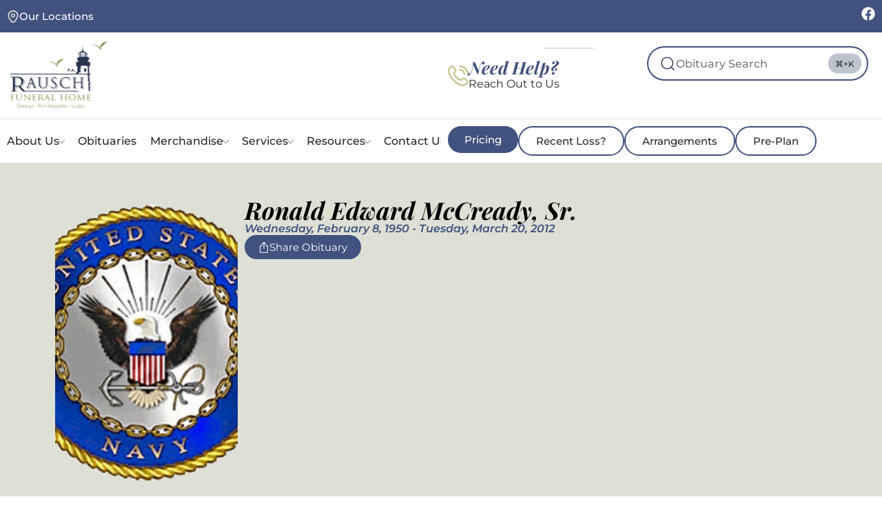

--- FILE ---
content_type: text/html; charset=UTF-8
request_url: https://rauschfuneralhomes.com/service/ronald-edward-mccready-sr/
body_size: 33388
content:
<!DOCTYPE html>
<html class="no-js" lang="en-US">
	<head>
		<meta charset="UTF-8">
		<meta name="viewport" content="width=device-width, initial-scale=1.0, maximum-scale=5.0, user-scalable=no" />
		<link rel="profile" href="https://gmpg.org/xfn/11">
		<title>Ronald Edward McCready, Sr. | Rausch Funeral Homes</title>
	<style>img:is([sizes="auto" i], [sizes^="auto," i]) { contain-intrinsic-size: 3000px 1500px }</style>
	
            <script data-no-defer="1" data-ezscrex="false" data-cfasync="false" data-pagespeed-no-defer data-cookieconsent="ignore">
                var ctPublicFunctions = {"_ajax_nonce":"424bb54bb0","_rest_nonce":"d4b4803048","_ajax_url":"\/wp-admin\/admin-ajax.php","_rest_url":"https:\/\/rauschfuneralhomes.com\/wp-json\/","data__cookies_type":"none","data__ajax_type":"rest","data__bot_detector_enabled":"1","data__frontend_data_log_enabled":1,"cookiePrefix":"","wprocket_detected":false,"host_url":"rauschfuneralhomes.com","text__ee_click_to_select":"Click to select the whole data","text__ee_original_email":"The complete one is","text__ee_got_it":"Got it","text__ee_blocked":"Blocked","text__ee_cannot_connect":"Cannot connect","text__ee_cannot_decode":"Can not decode email. Unknown reason","text__ee_email_decoder":"CleanTalk email decoder","text__ee_wait_for_decoding":"The magic is on the way!","text__ee_decoding_process":"Please wait a few seconds while we decode the contact data."}
            </script>
        
            <script data-no-defer="1" data-ezscrex="false" data-cfasync="false" data-pagespeed-no-defer data-cookieconsent="ignore">
                var ctPublic = {"_ajax_nonce":"424bb54bb0","settings__forms__check_internal":"0","settings__forms__check_external":"0","settings__forms__force_protection":"0","settings__forms__search_test":"1","settings__data__bot_detector_enabled":"1","settings__sfw__anti_crawler":0,"blog_home":"https:\/\/rauschfuneralhomes.com\/","pixel__setting":"3","pixel__enabled":false,"pixel__url":null,"data__email_check_before_post":"1","data__email_check_exist_post":"1","data__cookies_type":"none","data__key_is_ok":true,"data__visible_fields_required":true,"wl_brandname":"Anti-Spam by CleanTalk","wl_brandname_short":"CleanTalk","ct_checkjs_key":1593641588,"emailEncoderPassKey":"ad7eb9050d9a866484bd7a6dc3b004f2","bot_detector_forms_excluded":"W10=","advancedCacheExists":false,"varnishCacheExists":false,"wc_ajax_add_to_cart":false}
            </script>
        <meta name="dc.title" content="Ronald Edward McCready, Sr. | Rausch Funeral Homes">
<meta name="dc.description" content="Ronald Edward McCready,Sr., 62, of Nappanee, IN formerly of Lusby, MD passed away on March 20, 2012 in Indianapolis, IN. He was born on February 8, 1950 in Prince Frederick, MD to the late Hilda Virginia Sadler and James Edward McCready. He married his beloved wife Hazel Gene McCready on&hellip;">
<meta name="dc.relation" content="https://rauschfuneralhomes.com/service/ronald-edward-mccready-sr/">
<meta name="dc.source" content="https://rauschfuneralhomes.com/">
<meta name="dc.language" content="en_US">
<meta name="description" content="Ronald Edward McCready,Sr., 62, of Nappanee, IN formerly of Lusby, MD passed away on March 20, 2012 in Indianapolis, IN. He was born on February 8, 1950 in Prince Frederick, MD to the late Hilda Virginia Sadler and James Edward McCready. He married his beloved wife Hazel Gene McCready on&hellip;">
<meta name="robots" content="index, follow, max-snippet:-1, max-image-preview:large, max-video-preview:-1">
<link rel="canonical" href="https://rauschfuneralhomes.com/service/ronald-edward-mccready-sr/">
<meta property="og:url" content="https://rauschfuneralhomes.com/service/ronald-edward-mccready-sr/">
<meta property="og:site_name" content="Rausch Funeral Homes">
<meta property="og:locale" content="en_US">
<meta property="og:type" content="article">
<meta property="article:author" content="">
<meta property="article:publisher" content="">
<meta property="og:title" content="Ronald Edward McCready, Sr. | Rausch Funeral Homes">
<meta property="og:description" content="Ronald Edward McCready,Sr., 62, of Nappanee, IN formerly of Lusby, MD passed away on March 20, 2012 in Indianapolis, IN. He was born on February 8, 1950 in Prince Frederick, MD to the late Hilda Virginia Sadler and James Edward McCready. He married his beloved wife Hazel Gene McCready on&hellip;">
<meta property="fb:pages" content="">
<meta property="fb:admins" content="">
<meta property="fb:app_id" content="">
<meta name="twitter:card" content="summary">
<meta name="twitter:site" content="">
<meta name="twitter:creator" content="">
<meta name="twitter:title" content="Ronald Edward McCready, Sr. | Rausch Funeral Homes">
<meta name="twitter:description" content="Ronald Edward McCready,Sr., 62, of Nappanee, IN formerly of Lusby, MD passed away on March 20, 2012 in Indianapolis, IN. He was born on February 8, 1950 in Prince Frederick, MD to the late Hilda Virginia Sadler and James Edward McCready. He married his beloved wife Hazel Gene McCready on&hellip;">
<link rel='dns-prefetch' href='//fd.cleantalk.org' />
<link rel='dns-prefetch' href='//cdn.usefathom.com' />
<link rel="alternate" type="application/rss+xml" title="Rausch Funeral Homes &raquo; Ronald Edward McCready, Sr. Comments Feed" href="https://rauschfuneralhomes.com/service/ronald-edward-mccready-sr/feed/" />
<link rel='preload stylesheet' as='style' onload="this.onload=null;this.rel='stylesheet'" id='wp-block-library-css' href='https://rauschfuneralhomes.com/wp-includes/css/dist/block-library/style.min.css?ver=6.8.3' type='text/css' media='all' />
<style id='safe-svg-svg-icon-style-inline-css' type='text/css'>
.safe-svg-cover{text-align:center}.safe-svg-cover .safe-svg-inside{display:inline-block;max-width:100%}.safe-svg-cover svg{fill:currentColor;height:100%;max-height:100%;max-width:100%;width:100%}

</style>
<style id='wpseopress-local-business-style-inline-css' type='text/css'>
span.wp-block-wpseopress-local-business-field{margin-right:8px}

</style>
<style id='wpseopress-table-of-contents-style-inline-css' type='text/css'>
.wp-block-wpseopress-table-of-contents li.active>a{font-weight:bold}

</style>
<style id='global-styles-inline-css' type='text/css'>
:root{--wp--preset--aspect-ratio--square: 1;--wp--preset--aspect-ratio--4-3: 4/3;--wp--preset--aspect-ratio--3-4: 3/4;--wp--preset--aspect-ratio--3-2: 3/2;--wp--preset--aspect-ratio--2-3: 2/3;--wp--preset--aspect-ratio--16-9: 16/9;--wp--preset--aspect-ratio--9-16: 9/16;--wp--preset--color--black: #000000;--wp--preset--color--cyan-bluish-gray: #abb8c3;--wp--preset--color--white: #ffffff;--wp--preset--color--pale-pink: #f78da7;--wp--preset--color--vivid-red: #cf2e2e;--wp--preset--color--luminous-vivid-orange: #ff6900;--wp--preset--color--luminous-vivid-amber: #fcb900;--wp--preset--color--light-green-cyan: #7bdcb5;--wp--preset--color--vivid-green-cyan: #00d084;--wp--preset--color--pale-cyan-blue: #8ed1fc;--wp--preset--color--vivid-cyan-blue: #0693e3;--wp--preset--color--vivid-purple: #9b51e0;--wp--preset--gradient--vivid-cyan-blue-to-vivid-purple: linear-gradient(135deg,rgba(6,147,227,1) 0%,rgb(155,81,224) 100%);--wp--preset--gradient--light-green-cyan-to-vivid-green-cyan: linear-gradient(135deg,rgb(122,220,180) 0%,rgb(0,208,130) 100%);--wp--preset--gradient--luminous-vivid-amber-to-luminous-vivid-orange: linear-gradient(135deg,rgba(252,185,0,1) 0%,rgba(255,105,0,1) 100%);--wp--preset--gradient--luminous-vivid-orange-to-vivid-red: linear-gradient(135deg,rgba(255,105,0,1) 0%,rgb(207,46,46) 100%);--wp--preset--gradient--very-light-gray-to-cyan-bluish-gray: linear-gradient(135deg,rgb(238,238,238) 0%,rgb(169,184,195) 100%);--wp--preset--gradient--cool-to-warm-spectrum: linear-gradient(135deg,rgb(74,234,220) 0%,rgb(151,120,209) 20%,rgb(207,42,186) 40%,rgb(238,44,130) 60%,rgb(251,105,98) 80%,rgb(254,248,76) 100%);--wp--preset--gradient--blush-light-purple: linear-gradient(135deg,rgb(255,206,236) 0%,rgb(152,150,240) 100%);--wp--preset--gradient--blush-bordeaux: linear-gradient(135deg,rgb(254,205,165) 0%,rgb(254,45,45) 50%,rgb(107,0,62) 100%);--wp--preset--gradient--luminous-dusk: linear-gradient(135deg,rgb(255,203,112) 0%,rgb(199,81,192) 50%,rgb(65,88,208) 100%);--wp--preset--gradient--pale-ocean: linear-gradient(135deg,rgb(255,245,203) 0%,rgb(182,227,212) 50%,rgb(51,167,181) 100%);--wp--preset--gradient--electric-grass: linear-gradient(135deg,rgb(202,248,128) 0%,rgb(113,206,126) 100%);--wp--preset--gradient--midnight: linear-gradient(135deg,rgb(2,3,129) 0%,rgb(40,116,252) 100%);--wp--preset--font-size--small: 13px;--wp--preset--font-size--medium: 20px;--wp--preset--font-size--large: 36px;--wp--preset--font-size--x-large: 42px;--wp--preset--spacing--20: 0.44rem;--wp--preset--spacing--30: 0.67rem;--wp--preset--spacing--40: 1rem;--wp--preset--spacing--50: 1.5rem;--wp--preset--spacing--60: 2.25rem;--wp--preset--spacing--70: 3.38rem;--wp--preset--spacing--80: 5.06rem;--wp--preset--shadow--natural: 6px 6px 9px rgba(0, 0, 0, 0.2);--wp--preset--shadow--deep: 12px 12px 50px rgba(0, 0, 0, 0.4);--wp--preset--shadow--sharp: 6px 6px 0px rgba(0, 0, 0, 0.2);--wp--preset--shadow--outlined: 6px 6px 0px -3px rgba(255, 255, 255, 1), 6px 6px rgba(0, 0, 0, 1);--wp--preset--shadow--crisp: 6px 6px 0px rgba(0, 0, 0, 1);}:where(.is-layout-flex){gap: 0.5em;}:where(.is-layout-grid){gap: 0.5em;}body .is-layout-flex{display: flex;}.is-layout-flex{flex-wrap: wrap;align-items: center;}.is-layout-flex > :is(*, div){margin: 0;}body .is-layout-grid{display: grid;}.is-layout-grid > :is(*, div){margin: 0;}:where(.wp-block-columns.is-layout-flex){gap: 2em;}:where(.wp-block-columns.is-layout-grid){gap: 2em;}:where(.wp-block-post-template.is-layout-flex){gap: 1.25em;}:where(.wp-block-post-template.is-layout-grid){gap: 1.25em;}.has-black-color{color: var(--wp--preset--color--black) !important;}.has-cyan-bluish-gray-color{color: var(--wp--preset--color--cyan-bluish-gray) !important;}.has-white-color{color: var(--wp--preset--color--white) !important;}.has-pale-pink-color{color: var(--wp--preset--color--pale-pink) !important;}.has-vivid-red-color{color: var(--wp--preset--color--vivid-red) !important;}.has-luminous-vivid-orange-color{color: var(--wp--preset--color--luminous-vivid-orange) !important;}.has-luminous-vivid-amber-color{color: var(--wp--preset--color--luminous-vivid-amber) !important;}.has-light-green-cyan-color{color: var(--wp--preset--color--light-green-cyan) !important;}.has-vivid-green-cyan-color{color: var(--wp--preset--color--vivid-green-cyan) !important;}.has-pale-cyan-blue-color{color: var(--wp--preset--color--pale-cyan-blue) !important;}.has-vivid-cyan-blue-color{color: var(--wp--preset--color--vivid-cyan-blue) !important;}.has-vivid-purple-color{color: var(--wp--preset--color--vivid-purple) !important;}.has-black-background-color{background-color: var(--wp--preset--color--black) !important;}.has-cyan-bluish-gray-background-color{background-color: var(--wp--preset--color--cyan-bluish-gray) !important;}.has-white-background-color{background-color: var(--wp--preset--color--white) !important;}.has-pale-pink-background-color{background-color: var(--wp--preset--color--pale-pink) !important;}.has-vivid-red-background-color{background-color: var(--wp--preset--color--vivid-red) !important;}.has-luminous-vivid-orange-background-color{background-color: var(--wp--preset--color--luminous-vivid-orange) !important;}.has-luminous-vivid-amber-background-color{background-color: var(--wp--preset--color--luminous-vivid-amber) !important;}.has-light-green-cyan-background-color{background-color: var(--wp--preset--color--light-green-cyan) !important;}.has-vivid-green-cyan-background-color{background-color: var(--wp--preset--color--vivid-green-cyan) !important;}.has-pale-cyan-blue-background-color{background-color: var(--wp--preset--color--pale-cyan-blue) !important;}.has-vivid-cyan-blue-background-color{background-color: var(--wp--preset--color--vivid-cyan-blue) !important;}.has-vivid-purple-background-color{background-color: var(--wp--preset--color--vivid-purple) !important;}.has-black-border-color{border-color: var(--wp--preset--color--black) !important;}.has-cyan-bluish-gray-border-color{border-color: var(--wp--preset--color--cyan-bluish-gray) !important;}.has-white-border-color{border-color: var(--wp--preset--color--white) !important;}.has-pale-pink-border-color{border-color: var(--wp--preset--color--pale-pink) !important;}.has-vivid-red-border-color{border-color: var(--wp--preset--color--vivid-red) !important;}.has-luminous-vivid-orange-border-color{border-color: var(--wp--preset--color--luminous-vivid-orange) !important;}.has-luminous-vivid-amber-border-color{border-color: var(--wp--preset--color--luminous-vivid-amber) !important;}.has-light-green-cyan-border-color{border-color: var(--wp--preset--color--light-green-cyan) !important;}.has-vivid-green-cyan-border-color{border-color: var(--wp--preset--color--vivid-green-cyan) !important;}.has-pale-cyan-blue-border-color{border-color: var(--wp--preset--color--pale-cyan-blue) !important;}.has-vivid-cyan-blue-border-color{border-color: var(--wp--preset--color--vivid-cyan-blue) !important;}.has-vivid-purple-border-color{border-color: var(--wp--preset--color--vivid-purple) !important;}.has-vivid-cyan-blue-to-vivid-purple-gradient-background{background: var(--wp--preset--gradient--vivid-cyan-blue-to-vivid-purple) !important;}.has-light-green-cyan-to-vivid-green-cyan-gradient-background{background: var(--wp--preset--gradient--light-green-cyan-to-vivid-green-cyan) !important;}.has-luminous-vivid-amber-to-luminous-vivid-orange-gradient-background{background: var(--wp--preset--gradient--luminous-vivid-amber-to-luminous-vivid-orange) !important;}.has-luminous-vivid-orange-to-vivid-red-gradient-background{background: var(--wp--preset--gradient--luminous-vivid-orange-to-vivid-red) !important;}.has-very-light-gray-to-cyan-bluish-gray-gradient-background{background: var(--wp--preset--gradient--very-light-gray-to-cyan-bluish-gray) !important;}.has-cool-to-warm-spectrum-gradient-background{background: var(--wp--preset--gradient--cool-to-warm-spectrum) !important;}.has-blush-light-purple-gradient-background{background: var(--wp--preset--gradient--blush-light-purple) !important;}.has-blush-bordeaux-gradient-background{background: var(--wp--preset--gradient--blush-bordeaux) !important;}.has-luminous-dusk-gradient-background{background: var(--wp--preset--gradient--luminous-dusk) !important;}.has-pale-ocean-gradient-background{background: var(--wp--preset--gradient--pale-ocean) !important;}.has-electric-grass-gradient-background{background: var(--wp--preset--gradient--electric-grass) !important;}.has-midnight-gradient-background{background: var(--wp--preset--gradient--midnight) !important;}.has-small-font-size{font-size: var(--wp--preset--font-size--small) !important;}.has-medium-font-size{font-size: var(--wp--preset--font-size--medium) !important;}.has-large-font-size{font-size: var(--wp--preset--font-size--large) !important;}.has-x-large-font-size{font-size: var(--wp--preset--font-size--x-large) !important;}
:where(.wp-block-post-template.is-layout-flex){gap: 1.25em;}:where(.wp-block-post-template.is-layout-grid){gap: 1.25em;}
:where(.wp-block-columns.is-layout-flex){gap: 2em;}:where(.wp-block-columns.is-layout-grid){gap: 2em;}
:root :where(.wp-block-pullquote){font-size: 1.5em;line-height: 1.6;}
</style>
<link rel='stylesheet' id='cleantalk-public-css-css' href='https://rauschfuneralhomes.com/wp-content/plugins/cleantalk-spam-protect/css/cleantalk-public.min.css?ver=6.68_1764864218' type='text/css' media='all' />
<link rel='stylesheet' id='cleantalk-email-decoder-css-css' href='https://rauschfuneralhomes.com/wp-content/plugins/cleantalk-spam-protect/css/cleantalk-email-decoder.min.css?ver=6.68_1764864218' type='text/css' media='all' />
<link rel='stylesheet' id='vx:commons.css-css' href='https://rauschfuneralhomes.com/wp-content/themes/voxel/assets/dist/commons.css?ver=1.7.1.3' type='text/css' media='all' />
<link rel='stylesheet' id='elementor-frontend-css' href='https://rauschfuneralhomes.com/wp-content/plugins/elementor/assets/css/frontend.min.css?ver=3.33.2' type='text/css' media='all' />
<link rel='stylesheet' id='elementor-post-4-css' href='https://rauschfuneralhomes.com/wp-content/uploads/elementor/css/post-4.css?ver=1766847666' type='text/css' media='all' />
<link rel='stylesheet' id='widget-image-css' href='https://rauschfuneralhomes.com/wp-content/plugins/elementor/assets/css/widget-image.min.css?ver=3.33.2' type='text/css' media='all' />
<link rel='stylesheet' id='widget-heading-css' href='https://rauschfuneralhomes.com/wp-content/plugins/elementor/assets/css/widget-heading.min.css?ver=3.33.2' type='text/css' media='all' />
<link rel='stylesheet' id='vx:action.css-css' href='https://rauschfuneralhomes.com/wp-content/themes/voxel/assets/dist/action.css?ver=1.7.1.3' type='text/css' media='all' />
<link rel='stylesheet' id='widget-spacer-css' href='https://rauschfuneralhomes.com/wp-content/plugins/elementor/assets/css/widget-spacer.min.css?ver=3.33.2' type='text/css' media='all' />
<link rel='stylesheet' id='vx:post-feed.css-css' href='https://rauschfuneralhomes.com/wp-content/themes/voxel/assets/dist/post-feed.css?ver=1.7.1.3' type='text/css' media='all' />
<link rel='stylesheet' id='fluent-form-styles-css' href='https://rauschfuneralhomes.com/wp-content/plugins/fluentform/assets/css/fluent-forms-public.css?ver=6.1.11' type='text/css' media='all' />
<link rel='stylesheet' id='fluentform-public-default-css' href='https://rauschfuneralhomes.com/wp-content/plugins/fluentform/assets/css/fluentform-public-default.css?ver=6.1.11' type='text/css' media='all' />
<link rel='stylesheet' id='widget-nested-accordion-css' href='https://rauschfuneralhomes.com/wp-content/plugins/elementor/assets/css/widget-nested-accordion.min.css?ver=3.33.2' type='text/css' media='all' />
<link rel='stylesheet' id='vx:forms.css-css' href='https://rauschfuneralhomes.com/wp-content/themes/voxel/assets/dist/forms.css?ver=1.7.1.3' type='text/css' media='all' />
<link rel='stylesheet' id='widget-nested-tabs-css' href='https://rauschfuneralhomes.com/wp-content/plugins/elementor/assets/css/widget-nested-tabs.min.css?ver=3.33.2' type='text/css' media='all' />
<link rel='stylesheet' id='elementor-post-14-css' href='https://rauschfuneralhomes.com/wp-content/uploads/elementor/css/post-14.css?ver=1766847667' type='text/css' media='all' />
<link rel='stylesheet' id='child-style-css' href='https://rauschfuneralhomes.com/wp-content/themes/voxel-child/style.css?ver=6.8.3' type='text/css' media='all' />
<link rel='stylesheet' id='elementor-gf-local-playfairdisplay-css' href='https://rauschfuneralhomes.com/wp-content/uploads/elementor/google-fonts/css/playfairdisplay.css?ver=1748105970' type='text/css' media='all' />
<link rel='stylesheet' id='elementor-gf-local-montserrat-css' href='https://rauschfuneralhomes.com/wp-content/uploads/elementor/google-fonts/css/montserrat.css?ver=1748105960' type='text/css' media='all' />
<link rel='stylesheet' id='elementor-icons-shared-0-css' href='https://rauschfuneralhomes.com/wp-content/plugins/elementor/assets/lib/font-awesome/css/fontawesome.min.css?ver=5.15.3' type='text/css' media='all' />
<link rel='stylesheet' id='elementor-icons-fa-solid-css' href='https://rauschfuneralhomes.com/wp-content/plugins/elementor/assets/lib/font-awesome/css/solid.min.css?ver=5.15.3' type='text/css' media='all' />
<script type="text/javascript" src="https://rauschfuneralhomes.com/wp-includes/js/jquery/jquery.min.js?ver=3.7.1" id="jquery-core-js"></script>
<script type="text/javascript" src="https://rauschfuneralhomes.com/wp-content/plugins/cleantalk-spam-protect/js/apbct-public-bundle.min.js?ver=6.68_1764864218" id="apbct-public-bundle.min-js-js"></script>
<script type="text/javascript" src="https://fd.cleantalk.org/ct-bot-detector-wrapper.js?ver=6.68" id="ct_bot_detector-js" defer="defer" data-wp-strategy="defer"></script>
<script type="text/javascript" src="https://cdn.usefathom.com/script.js" id="fathom-snippet-js" defer="defer" data-wp-strategy="defer" data-site="UXJMSTNV"   data-no-minify></script>
<link rel="https://api.w.org/" href="https://rauschfuneralhomes.com/wp-json/" /><link rel="EditURI" type="application/rsd+xml" title="RSD" href="https://rauschfuneralhomes.com/xmlrpc.php?rsd" />
<meta name="generator" content="WordPress 6.8.3" />
<link rel='shortlink' href='https://rauschfuneralhomes.com/?p=6171' />
<link rel="alternate" title="oEmbed (JSON)" type="application/json+oembed" href="https://rauschfuneralhomes.com/wp-json/oembed/1.0/embed?url=https%3A%2F%2Frauschfuneralhomes.com%2Fservice%2Fronald-edward-mccready-sr%2F" />
<link rel="alternate" title="oEmbed (XML)" type="text/xml+oembed" href="https://rauschfuneralhomes.com/wp-json/oembed/1.0/embed?url=https%3A%2F%2Frauschfuneralhomes.com%2Fservice%2Fronald-edward-mccready-sr%2F&#038;format=xml" />
<style type="text/css">
	@media screen and (max-width: 767px) { .vx-hidden-mobile { display: none !important; } }
	@media screen and (min-width: 768px) and (max-width: 1024px) { .vx-hidden-tablet { display: none !important; } }
	@media screen and (min-width: 1025px) { .vx-hidden-desktop { display: none !important; } }
</style><script type="text/javascript">var Voxel_Config = {"ajax_url":"https:\/\/rauschfuneralhomes.com\/?vx=1","is_logged_in":false,"current_user_id":0,"login_url":"https:\/\/rauschfuneralhomes.com\/admin\/","register_url":"https:\/\/rauschfuneralhomes.com\/admin\/?register","is_rtl":false,"l10n":{"ajaxError":"There was a problem. Please try again.","confirmAction":"Are you sure you want to proceed with this action?","accountRequired":"An account is required to perform this action","login":"Log in","register":"Register","yes":"Yes","no":"No","copied":"Copied to clipboard","positionFail":"Could not determine your location.","addressFail":"Could not determine your address.","view_cart":"View cart","added_to_cart":"Your product has been added to cart.","months":["January","February","March","April","May","June","July","August","September","October","November","December"],"weekdays":["Sunday","Monday","Tuesday","Wednesday","Thursday","Friday","Saturday"],"weekdaysShort":["Sun","Mon","Tue","Wed","Thu","Fri","Sat"]},"locale":"en_US","currency":"USD","maps":{"provider":"google_maps","default_lat":38.69948,"default_lng":-76.60444},"google_maps":{"skin":null,"mapTypeId":"roadmap","mapTypeControl":false,"streetViewControl":false,"handle":"vx:google-maps.js-js","logo_url":"https:\/\/rauschfuneralhomes.com\/wp-content\/themes\/voxel\/app\/modules\/google-maps\/assets\/google-maps-logo.svg"}};</script><meta name="generator" content="Elementor 3.33.2; features: e_font_icon_svg, additional_custom_breakpoints; settings: css_print_method-external, google_font-enabled, font_display-swap">
			<style>
				.e-con.e-parent:nth-of-type(n+4):not(.e-lazyloaded):not(.e-no-lazyload),
				.e-con.e-parent:nth-of-type(n+4):not(.e-lazyloaded):not(.e-no-lazyload) * {
					background-image: none !important;
				}
				@media screen and (max-height: 1024px) {
					.e-con.e-parent:nth-of-type(n+3):not(.e-lazyloaded):not(.e-no-lazyload),
					.e-con.e-parent:nth-of-type(n+3):not(.e-lazyloaded):not(.e-no-lazyload) * {
						background-image: none !important;
					}
				}
				@media screen and (max-height: 640px) {
					.e-con.e-parent:nth-of-type(n+2):not(.e-lazyloaded):not(.e-no-lazyload),
					.e-con.e-parent:nth-of-type(n+2):not(.e-lazyloaded):not(.e-no-lazyload) * {
						background-image: none !important;
					}
				}
			</style>
			<link rel="icon" href="https://rauschfuneralhomes.com/wp-content/uploads/2024/08/cropped-rausch-icon-32x32.jpg" sizes="32x32" />
<link rel="icon" href="https://rauschfuneralhomes.com/wp-content/uploads/2024/08/cropped-rausch-icon-192x192.jpg" sizes="192x192" />
<link rel="apple-touch-icon" href="https://rauschfuneralhomes.com/wp-content/uploads/2024/08/cropped-rausch-icon-180x180.jpg" />
<meta name="msapplication-TileImage" content="https://rauschfuneralhomes.com/wp-content/uploads/2024/08/cropped-rausch-icon-270x270.jpg" />
		<style type="text/css" id="wp-custom-css">
			.elementor-icon-box-title{
	margin-top: 0px;
}

.accent-text{
	color: var(--e-global-color-e020898)
}

.elementor-33{
	z-index: 9;
}

.ff-message-success{
	background: #DFE0D6;
	border-radius: 100px;
	padding: 15px 25px !important;
	color: black;
	font-weight: bold;
	box-shadow: 0px 0px 0px !important;
	border: 0px !important;
}

.elementor-element-4ff5e8d {
    text-align: center;
}

.mce-toolbar .mce-btn button, .qt-dfw{
	background: white;
}		</style>
		
<script async src='https://www.googletagmanager.com/gtag/js?id=G-Y68PM0PE4C'></script><script>
window.dataLayer = window.dataLayer || [];
function gtag(){dataLayer.push(arguments);}gtag('js', new Date());
gtag('set', 'cookie_domain', 'auto');
gtag('set', 'cookie_flags', 'SameSite=None;Secure');
window.addEventListener('load', function () {
    var links = document.querySelectorAll('a');
    for (let i = 0; i < links.length; i++) {
        links[i].addEventListener('click', function(e) {
            var n = this.href.includes('rauschfuneralhomes.com');
            if (n == false) {
                gtag('event', 'click', {'event_category': 'external links','event_label' : this.href});
            }
        });
        }
    });
    window.addEventListener('load', function () {
        var links = document.querySelectorAll('a');
        for (let i = 0; i < links.length; i++) {
            links[i].addEventListener('click', function(e) {
                var n = this.href.includes('tel:');
                if (n === true) {
                    gtag('event', 'click', {'event_category': 'phone','event_label' : this.href.slice(4)});
                }
            });
        }
    });
 gtag('config', 'G-Y68PM0PE4C' , {});

</script>

<!-- Google tag (gtag.js) -->
<script async src="https://www.googletagmanager.com/gtag/js?id=G-PPC7H6EEFB"></script>
<script>
  window.dataLayer = window.dataLayer || [];
  function gtag(){dataLayer.push(arguments);}
  gtag('js', new Date());

  gtag('config', 'G-PPC7H6EEFB');
</script>
<script type="application/ld+json">
{
  "@context": "https://schema.org",
  "@type": "LocalBusiness",
  "name": "Rausch Funeral Homes",
  "image": "https://rauschfuneralhomes.com/wp-content/uploads/2024/08/rausch_logo.svg",
  "url": "https://rauschfuneralhomes.com/",
  "telephone": "+1-410-257-6181",
  "priceRange": "$",
  "address": {
    "@type": "PostalAddress",
    "streetAddress": "8325 Mt Harmony Ln",
    "addressLocality": "Owings",
    "addressRegion": "MD",
    "postalCode": "20736",
    "addressCountry": "US"
  },
  "geo": {
    "@type": "GeoCoordinates",
    "latitude": 38.6994785,
    "longitude": -76.6043688
  }  
}
</script>
<script type="application/ld+json">
{
  "@context": "https://schema.org",
  "@type": "LocalBusiness",
  "name": "Rausch Funeral Homes",
  "image": "https://rauschfuneralhomes.com/wp-content/uploads/2024/08/rausch_logo.svg",
  "url": "https://rauschfuneralhomes.com/",
  "telephone": "+1-410-586-0520",
  "priceRange": "$",
  "address": {
    "@type": "PostalAddress",
    "streetAddress": "4405 Broomes Island Rd",
    "addressLocality": "Port Republic",
    "addressRegion": "MD",
    "postalCode": "20676",
    "addressCountry": "US"
  },
  "geo": {
    "@type": "GeoCoordinates",
    "latitude": 38.4716909,
    "longitude": -76.548344
  }  
}
</script>
<script type="application/ld+json">
{
  "@context": "https://schema.org",
  "@type": "LocalBusiness",
  "name": "Rausch Funeral Homes",
  "image": "https://rauschfuneralhomes.com/wp-content/uploads/2024/08/rausch_logo.svg",
  "url": "https://rauschfuneralhomes.com/",
  "telephone": "+1-410-326-9400",
  "priceRange": "$",
  "address": {
    "@type": "PostalAddress",
    "streetAddress": "20 American Ln",
    "addressLocality": "Lusby",
    "addressRegion": "MD",
    "postalCode": "20657",
    "addressCountry": "US"
  },
  "geo": {
    "@type": "GeoCoordinates",
    "latitude": 38.3583413,
    "longitude": -76.4389549
  }  
}
</script>
<script type="application/ld+json">
{
  "@context": "https://schema.org",
  "@type": "Organization",
  "name": "Rausch Funeral Homes",
  "alternateName": "Rausch Funeral Homes",
  "url": "https://rauschfuneralhomes.com/",
  "logo": "https://rauschfuneralhomes.com/wp-content/uploads/2024/08/rausch_logo.svg",
  "contactPoint": {
    "@type": "ContactPoint",
    "telephone": "+1-410-257-6181",
    "contactType": "customer service",
    "areaServed": "US",
    "availableLanguage": "en"
  },
  "sameAs": "https://www.facebook.com/RauschFH/"
}
</script>
<script type="application/ld+json">
{
  "@context": "https://schema.org/",
  "@type": "WebSite",
  "name": "Rausch Funeral Homes",
  "url": "https://rauschfuneralhomes.com/",
  "potentialAction": {
    "@type": "SearchAction",
    "target": "{search_term_string}",
    "query-input": "required name=search_term_string"
  }
}
</script>	</head>
	<body class="wp-singular service-template-default single single-service postid-6171 wp-custom-logo wp-embed-responsive wp-theme-voxel wp-child-theme-voxel-child elementor-default elementor-kit-4">		<script type="text/html" id="voxel-popup-template">
	<div class="elementor vx-popup" :class="'elementor-'+$root.post_id">
		<div class="ts-popup-root elementor-element" :class="'elementor-element-'+$root.widget_id+'-wrap'" v-cloak>
			<div class="ts-form elementor-element" :class="'elementor-element-'+$root.widget_id" :style="styles" ref="popup">
				<div class="ts-field-popup-container">
					<div class="ts-field-popup triggers-blur" ref="popup-box">
						<div class="ts-popup-content-wrapper min-scroll">
							<slot></slot>
						</div>
						<slot name="controller">
							<div class="ts-popup-controller" :class="controllerClass" v-if="showSave || showClear">
								<ul class="flexify simplify-ul">
									<li class="flexify ts-popup-close">
										<a @click.prevent="$emit('blur')" href="#" class="ts-icon-btn" role="button">
											<svg width="80" height="80" viewBox="0 0 24 24" fill="none" xmlns="http://www.w3.org/2000/svg" transform="rotate(0 0 0)"><path d="M5.9545 5.95548C6.39384 5.51614 7.10616 5.51614 7.5455 5.95548L11.999 10.409L16.4524 5.95561C16.8918 5.51627 17.6041 5.51627 18.0434 5.95561C18.4827 6.39495 18.4827 7.10726 18.0434 7.5466L13.59 12L18.0434 16.4534C18.4827 16.8927 18.4827 17.605 18.0434 18.0444C17.6041 18.4837 16.8918 18.4837 16.4524 18.0444L11.999 13.591L7.5455 18.0445C7.10616 18.4839 6.39384 18.4839 5.9545 18.0445C5.51517 17.6052 5.51516 16.8929 5.9545 16.4535L10.408 12L5.9545 7.54647C5.51516 7.10713 5.51517 6.39482 5.9545 5.95548Z" fill="#343C54"/></svg>										</a>
									</li>

									<li class="flexify hide-d" @click.prevent="$emit('clear')">
										<a v-if="showClear && showClearMobile" href="#" class="ts-icon-btn">
											<!-- {{ clearLabel || 'Clear' }} -->
											<svg width="80" height="80" viewBox="0 0 25 24" fill="none" xmlns="http://www.w3.org/2000/svg" transform="rotate(0 0 0)"><path d="M21.6009 10.4593C22.001 10.3521 22.2384 9.94088 22.1312 9.54078C21.59 7.52089 20.3974 5.73603 18.7384 4.46302C17.0793 3.19001 15.0466 2.5 12.9555 2.5C10.8644 2.5 8.83164 3.19001 7.17262 4.46302C6.12405 5.26762 5.26179 6.2767 4.63257 7.42036L2.86504 6.92617C2.76093 6.89707 2.65423 6.89133 2.55153 6.9068C2.46222 6.91962 2.37374 6.94889 2.29039 6.99582C1.92945 7.19903 1.80158 7.65636 2.00479 8.0173L3.73942 11.0983C3.83701 11.2717 3.99946 11.3991 4.19104 11.4527C4.30333 11.4841 4.42023 11.4886 4.53266 11.4673C4.61373 11.4524 4.69254 11.4242 4.7657 11.383L7.84641 9.64831C8.11073 9.49948 8.25936 9.20608 8.22302 8.90493C8.18668 8.60378 7.9725 8.35417 7.68037 8.27249L6.1241 7.83737C6.6343 6.99996 7.29751 6.2579 8.08577 5.65305C9.48282 4.58106 11.1946 4 12.9555 4C14.7164 4 16.4282 4.58106 17.8252 5.65305C19.2223 6.72504 20.2266 8.22807 20.6823 9.92901C20.7895 10.3291 21.2008 10.5665 21.6009 10.4593Z" fill="#343C54"/><path d="M4.30739 13.5387C3.90729 13.6459 3.66985 14.0572 3.77706 14.4573C4.31829 16.4771 5.51089 18.262 7.16991 19.535C8.82892 20.808 10.8616 21.498 12.9528 21.498C15.0439 21.498 17.0766 20.808 18.7356 19.535C19.7859 18.7291 20.6493 17.7181 21.2787 16.5722L23.0083 17.0557C23.1218 17.0961 23.2447 17.1091 23.3661 17.0917C23.5554 17.0658 23.7319 16.968 23.8546 16.8116C24.0419 16.573 24.0669 16.245 23.9181 15.9807L22.1835 12.8996C22.0859 12.7263 21.9234 12.5988 21.7319 12.5453C21.64 12.5196 21.5451 12.5119 21.4521 12.5216C21.3493 12.5317 21.2488 12.5629 21.1571 12.6146L18.0764 14.3493C17.7155 14.5525 17.5876 15.0099 17.7909 15.3708C17.9016 15.5675 18.0879 15.695 18.2929 15.7373L19.7875 16.1552C19.2768 16.9949 18.6125 17.7388 17.8225 18.345C16.4255 19.417 14.7137 19.998 12.9528 19.998C11.1918 19.998 9.4801 19.417 8.08305 18.345C6.686 17.273 5.68171 15.77 5.22595 14.069C5.11874 13.6689 4.70749 13.4315 4.30739 13.5387Z" fill="#343C54"/></svg>										</a>
									</li>
									<li class="flexify hide-m" @click.prevent="$emit('clear')">
										<a v-if="showClear" href="#" class="ts-btn ts-btn-1">
											{{ clearLabel || "Clear" }}
										</a>
									</li>
									<slot name="custom-actions"></slot>
									<li class="flexify">
										<a v-if="showSave" href="#" class="ts-btn ts-btn-2" @click.prevent="$emit('save')">
											{{ saveLabel || "Save" }}
											<div class="ts-loader-wrapper">
												<span class="ts-loader"></span>
											</div>
										</a>
									</li>

								</ul>
							</div>
							<div v-else-if="showClose" class="ts-popup-controller hide-d" :class="controllerClass">
								<ul class="flexify simplify-ul">
									<li class="flexify ts-popup-close">
										<a @click.prevent="$emit('blur')" href="#" class="ts-icon-btn" role="button">
											<svg width="80" height="80" viewBox="0 0 24 24" fill="none" xmlns="http://www.w3.org/2000/svg" transform="rotate(0 0 0)"><path d="M5.9545 5.95548C6.39384 5.51614 7.10616 5.51614 7.5455 5.95548L11.999 10.409L16.4524 5.95561C16.8918 5.51627 17.6041 5.51627 18.0434 5.95561C18.4827 6.39495 18.4827 7.10726 18.0434 7.5466L13.59 12L18.0434 16.4534C18.4827 16.8927 18.4827 17.605 18.0434 18.0444C17.6041 18.4837 16.8918 18.4837 16.4524 18.0444L11.999 13.591L7.5455 18.0445C7.10616 18.4839 6.39384 18.4839 5.9545 18.0445C5.51517 17.6052 5.51516 16.8929 5.9545 16.4535L10.408 12L5.9545 7.54647C5.51516 7.10713 5.51517 6.39482 5.9545 5.95548Z" fill="#343C54"/></svg>										</a>
									</li>
								</ul>
							</div>
						</slot>
					</div>
				</div>
			</div>
		</div>
	</div>
</script>
		<script type="text/html" id="voxel-form-group-template">
	<component :is="tag" :class="{'ts-form-group': defaultClass}">
		<slot name="trigger"></slot>
		<teleport to="body">
			<transition name="form-popup">
				<form-popup
					ref="popup"
					v-if="$root.activePopup === popupKey"
					:class="wrapperClass"
					:controller-class="controllerClass"
					:target="popupTarget"
					:show-save="showSave"
					:show-clear="showClear"
					:show-clear-mobile="showClearMobile"
					:show-close="showClose"
					:save-label="saveLabel"
					:clear-label="clearLabel"
					:prevent-blur="preventBlur"
					@blur="onPopupBlur"
					@save="$emit('save', this);"
					@clear="$emit('clear', this);"
				>
					<slot name="popup"></slot>
					<template #controller>
						<slot name="controller"></slot>
					</template>
					<template #custom-actions>
						<slot name="custom-actions"></slot>
					</template>
				</form-popup>
			</transition>
		</teleport>
	</component>
</script>
<link rel='stylesheet' id='elementor-post-33-css' href='https://rauschfuneralhomes.com/wp-content/uploads/elementor/css/post-33.css?ver=1767638455' type='text/css' media='all' />
<link rel='stylesheet' id='widget-social-icons-css' href='https://rauschfuneralhomes.com/wp-content/plugins/elementor/assets/css/widget-social-icons.min.css?ver=3.33.2' type='text/css' media='all' />
<link rel='stylesheet' id='e-apple-webkit-css' href='https://rauschfuneralhomes.com/wp-content/plugins/elementor/assets/css/conditionals/apple-webkit.min.css?ver=3.33.2' type='text/css' media='all' />
<link rel='stylesheet' id='widget-icon-box-css' href='https://rauschfuneralhomes.com/wp-content/plugins/elementor/assets/css/widget-icon-box.min.css?ver=3.33.2' type='text/css' media='all' />
<link rel='stylesheet' id='widget-divider-css' href='https://rauschfuneralhomes.com/wp-content/plugins/elementor/assets/css/widget-divider.min.css?ver=3.33.2' type='text/css' media='all' />
		<div data-elementor-type="page" data-elementor-id="33" class="elementor elementor-33">
				<div class="elementor-element elementor-element-d2188a7 e-flex e-con-boxed e-con e-parent" data-id="d2188a7" data-element_type="container" data-settings="{&quot;background_background&quot;:&quot;classic&quot;}">
					<div class="e-con-inner">
				<div class="elementor-element elementor-element-137e89a elementor-widget elementor-widget-ts-advanced-list" data-id="137e89a" data-element_type="widget" data-widget_type="ts-advanced-list.default">
					<ul class="flexify simplify-ul ts-advanced-list">
	
							<li class="elementor-repeater-item-5e6fb5c flexify ts-action"
					>						<a href="https://rauschfuneralhomes.com/contact-us/" target="_blank" rel="nofollow" class="ts-action-con" aria-label="Our Locations">
				<div class="ts-action-icon"><svg xmlns="http://www.w3.org/2000/svg" xmlns:xlink="http://www.w3.org/1999/xlink" xmlns:serif="http://www.serif.com/" width="100%" height="100%" viewBox="0 0 512 512" xml:space="preserve" style="fill-rule:evenodd;clip-rule:evenodd;stroke-linejoin:round;stroke-miterlimit:2;">    <path d="M256,128C209.188,128 170.667,166.521 170.667,213.333C170.667,260.146 209.188,298.667 256,298.667C302.812,298.667 341.333,260.146 341.333,213.333C341.333,166.521 302.812,128 256,128ZM256,256C232.594,256 213.333,236.74 213.333,213.333C213.333,189.927 232.594,170.667 256,170.667C279.406,170.667 298.667,189.927 298.667,213.333C298.667,236.74 279.406,256 256,256Z" style="fill-rule:nonzero;"></path>    <path d="M256,512C219.58,512.186 185.251,494.668 164.032,465.067C82.731,352.917 41.493,268.608 41.493,214.464C41.493,96.789 138.325,-0.043 256,-0.043C373.675,-0.043 470.507,96.789 470.507,214.464C470.507,268.608 429.269,352.917 347.968,465.067C326.749,494.668 292.42,512.186 256,512ZM256,46.528C163.889,46.633 88.126,122.396 88.021,214.507C88.021,257.387 128.405,336.683 201.707,437.781C214.319,455.154 234.532,465.457 256,465.457C277.468,465.457 297.681,455.154 310.293,437.781C383.595,336.683 423.979,257.387 423.979,214.507C423.874,122.396 348.111,46.633 256,46.528Z" style="fill-rule:nonzero;"></path></svg></div>
				Our Locations			</a>
			</li>			</ul>
				</div>
				<div class="elementor-element elementor-element-bb98f08 elementor-shape-circle elementor-grid-0 e-grid-align-center elementor-widget elementor-widget-social-icons" data-id="bb98f08" data-element_type="widget" data-widget_type="social-icons.default">
							<div class="elementor-social-icons-wrapper elementor-grid">
							<span class="elementor-grid-item">
					<a class="elementor-icon elementor-social-icon elementor-social-icon-facebook elementor-repeater-item-6031c1d" href="https://www.facebook.com/RauschFH" target="_blank">
						<span class="elementor-screen-only">Facebook</span>
						<svg aria-hidden="true" class="e-font-icon-svg e-fab-facebook" viewBox="0 0 512 512" xmlns="http://www.w3.org/2000/svg"><path d="M504 256C504 119 393 8 256 8S8 119 8 256c0 123.78 90.69 226.38 209.25 245V327.69h-63V256h63v-54.64c0-62.15 37-96.48 93.67-96.48 27.14 0 55.52 4.84 55.52 4.84v61h-31.28c-30.8 0-40.41 19.12-40.41 38.73V256h68.78l-11 71.69h-57.78V501C413.31 482.38 504 379.78 504 256z"></path></svg>					</a>
				</span>
					</div>
						</div>
					</div>
				</div>
		<div class="elementor-element elementor-element-e0d71a0 e-grid e-con-boxed e-con e-parent" data-id="e0d71a0" data-element_type="container" data-settings="{&quot;background_background&quot;:&quot;classic&quot;}">
					<div class="e-con-inner">
				<div class="elementor-element elementor-element-68d2433 elementor-widget elementor-widget-image" data-id="68d2433" data-element_type="widget" data-widget_type="image.default">
																<a href="https://rauschfuneralhomes.com">
							<img width="100" height="100" src="https://rauschfuneralhomes.com/wp-content/uploads/2024/08/rausch_logo.svg" class="attachment-large size-large wp-image-50" alt="" />								</a>
															</div>
		<div class="elementor-element elementor-element-4436e22 e-con-full elementor-hidden-tablet elementor-hidden-mobile e-flex e-con e-child" data-id="4436e22" data-element_type="container">
				<div class="elementor-element elementor-element-94c5086 elementor-position-left elementor-view-default elementor-mobile-position-top elementor-widget elementor-widget-icon-box" data-id="94c5086" data-element_type="widget" data-widget_type="icon-box.default">
							<div class="elementor-icon-box-wrapper">

						<div class="elementor-icon-box-icon">
				<a href="https://rauschfuneralhomes.com/contact-us/" class="elementor-icon" tabindex="-1" aria-label="Need Help?">
				<svg xmlns="http://www.w3.org/2000/svg" xmlns:xlink="http://www.w3.org/1999/xlink" xmlns:serif="http://www.serif.com/" width="100%" height="100%" viewBox="0 0 512 512" xml:space="preserve" style="fill-rule:evenodd;clip-rule:evenodd;stroke-linejoin:round;stroke-miterlimit:2;">    <path d="M277.333,21.333C277.333,9.63 286.964,0 298.667,0C415.649,0.128 511.872,96.351 512,213.333C512,225.036 502.37,234.667 490.667,234.667C478.964,234.667 469.333,225.036 469.333,213.333C469.228,119.748 392.252,42.772 298.667,42.667C286.964,42.667 277.333,33.036 277.333,21.333ZM298.667,128C345.479,128 384,166.521 384,213.333C384,225.036 393.63,234.667 405.333,234.667C417.036,234.667 426.667,225.036 426.667,213.333C426.597,143.141 368.859,85.403 298.667,85.333C286.964,85.333 277.333,94.964 277.333,106.667C277.333,118.37 286.964,128 298.667,128ZM492.651,357.099C518.22,382.739 518.22,424.856 492.651,450.496L473.237,472.875C298.517,640.149 -126.656,215.083 38.037,39.808L62.571,18.475C88.23,-6.371 129.685,-5.987 154.88,19.328C155.541,19.989 195.072,71.339 195.072,71.339C219.294,96.786 219.228,137.32 194.923,162.688L170.219,193.749C197.82,260.815 251.07,314.172 318.08,341.909L349.333,317.056C374.704,292.77 415.223,292.713 440.661,316.928C466.1,341.143 491.989,356.437 492.651,357.099ZM463.296,388.117C463.296,388.117 412.245,348.843 411.584,348.181C402.496,339.17 387.627,339.17 378.539,348.181C377.963,348.779 334.933,383.061 334.933,383.061C329.041,387.752 321.085,388.987 314.048,386.304C227.094,353.929 158.37,285.306 125.867,198.4C122.969,191.262 124.154,183.088 128.96,177.067C133.766,171.046 163.243,134.016 163.819,133.461C172.83,124.373 172.83,109.504 163.819,100.416C163.157,99.776 123.883,48.683 123.883,48.683C114.675,40.426 100.439,40.794 91.669,49.515L67.136,70.848C-53.227,215.573 315.221,563.584 442.048,443.733L461.483,421.333C470.892,412.618 471.701,397.805 463.296,388.117Z" style="fill-rule:nonzero;"></path></svg>				</a>
			</div>
			
						<div class="elementor-icon-box-content">

									<h3 class="elementor-icon-box-title">
						<a href="https://rauschfuneralhomes.com/contact-us/" >
							Need Help?						</a>
					</h3>
				
									<p class="elementor-icon-box-description">
						Reach Out to Us					</p>
				
			</div>
			
		</div>
						</div>
				<div class="elementor-element elementor-element-ff9bfac e-transform elementor-widget-divider--view-line elementor-widget elementor-widget-divider" data-id="ff9bfac" data-element_type="widget" data-settings="{&quot;_transform_rotateZ_effect&quot;:{&quot;unit&quot;:&quot;px&quot;,&quot;size&quot;:90,&quot;sizes&quot;:[]},&quot;_transform_rotateZ_effect_tablet&quot;:{&quot;unit&quot;:&quot;deg&quot;,&quot;size&quot;:&quot;&quot;,&quot;sizes&quot;:[]},&quot;_transform_rotateZ_effect_mobile&quot;:{&quot;unit&quot;:&quot;deg&quot;,&quot;size&quot;:&quot;&quot;,&quot;sizes&quot;:[]}}" data-widget_type="divider.default">
							<div class="elementor-divider">
			<span class="elementor-divider-separator">
						</span>
		</div>
						</div>
				</div>
		<div class="elementor-element elementor-element-90d0586 e-con-full e-flex e-con e-child" data-id="90d0586" data-element_type="container">
				<div class="elementor-element elementor-element-764245e elementor-widget-mobile__width-initial elementor-widget elementor-widget-quick-search" data-id="764245e" data-element_type="widget" data-widget_type="quick-search.default">
					<script type="text/json" class="vxconfig">{"post_types":{"service":{"key":"service","label":"Services","filter":"keywords","taxonomies":[],"archive":"https:\/\/rauschfuneralhomes.com\/service\/","results":{"query":"","items":[]}}},"display_mode":"single","keywords":{"minlength":3},"single_mode":{"submit_to":false,"filter_key":"keywords"}}</script>
<div class="ts-form quick-search">
	<div v-if="false" class="ts-form-group quick-search-keyword">
		<button type="button" class="ts-filter ts-popup-target" @mousedown="$root.activePopup = 'quick-search'" @keydown.enter="$root.activePopup = 'quick-search'" aria-label="Obituary Search">
			<svg width="80" height="80" viewBox="0 0 24 25" fill="none" xmlns="http://www.w3.org/2000/svg" transform="rotate(0 0 0)"><path fill-rule="evenodd" clip-rule="evenodd" d="M11.25 2.75C6.14154 2.75 2 6.89029 2 11.998C2 17.1056 6.14154 21.2459 11.25 21.2459C13.5335 21.2459 15.6238 20.4187 17.2373 19.0475L20.7182 22.5287C21.011 22.8216 21.4859 22.8217 21.7788 22.5288C22.0717 22.2359 22.0718 21.761 21.7789 21.4681L18.2983 17.9872C19.6714 16.3736 20.5 14.2826 20.5 11.998C20.5 6.89029 16.3585 2.75 11.25 2.75ZM3.5 11.998C3.5 7.71905 6.96962 4.25 11.25 4.25C15.5304 4.25 19 7.71905 19 11.998C19 16.2769 15.5304 19.7459 11.25 19.7459C6.96962 19.7459 3.5 16.2769 3.5 11.998Z" fill="#343C54"/></svg>			<div class="ts-filter-text">Obituary Search</div>
			<span class="ts-shortcut">⌘+K</span>
		</button>
	</div>
	<form-group popup-key="quick-search" ref="formGroup" class="ts-form-group quick-search-keyword" wrapper-class="ts-quicksearch-popup lg-width lg-height">
		<template #trigger>
			<button type="button" class="ts-filter ts-popup-target" @mousedown="$root.activePopup = 'quick-search'" @keydown.enter="$root.activePopup = 'quick-search'" aria-label="Obituary Search">
				<svg width="80" height="80" viewBox="0 0 24 25" fill="none" xmlns="http://www.w3.org/2000/svg" transform="rotate(0 0 0)"><path fill-rule="evenodd" clip-rule="evenodd" d="M11.25 2.75C6.14154 2.75 2 6.89029 2 11.998C2 17.1056 6.14154 21.2459 11.25 21.2459C13.5335 21.2459 15.6238 20.4187 17.2373 19.0475L20.7182 22.5287C21.011 22.8216 21.4859 22.8217 21.7788 22.5288C22.0717 22.2359 22.0718 21.761 21.7789 21.4681L18.2983 17.9872C19.6714 16.3736 20.5 14.2826 20.5 11.998C20.5 6.89029 16.3585 2.75 11.25 2.75ZM3.5 11.998C3.5 7.71905 6.96962 4.25 11.25 4.25C15.5304 4.25 19 7.71905 19 11.998C19 16.2769 15.5304 19.7459 11.25 19.7459C6.96962 19.7459 3.5 16.2769 3.5 11.998Z" fill="#343C54"/></svg>				<div class="ts-filter-text">Obituary Search</div>
				<span class="ts-shortcut">⌘+K</span>
			</button>
		</template>
		<template #popup>
							<form @submit.prevent="getResults">
					<div class="ts-sticky-top qs-top uib b-bottom">
						<a href="#" class="ts-icon-btn hide-d" role="button" @click.prevent="$refs.formGroup.blur()">
							<svg width="80" height="80" viewBox="0 0 24 24" fill="none" xmlns="http://www.w3.org/2000/svg" transform="rotate(0 0 0)"><path d="M5.9545 5.95548C6.39384 5.51614 7.10616 5.51614 7.5455 5.95548L11.999 10.409L16.4524 5.95561C16.8918 5.51627 17.6041 5.51627 18.0434 5.95561C18.4827 6.39495 18.4827 7.10726 18.0434 7.5466L13.59 12L18.0434 16.4534C18.4827 16.8927 18.4827 17.605 18.0434 18.0444C17.6041 18.4837 16.8918 18.4837 16.4524 18.0444L11.999 13.591L7.5455 18.0445C7.10616 18.4839 6.39384 18.4839 5.9545 18.0445C5.51517 17.6052 5.51516 16.8929 5.9545 16.4535L10.408 12L5.9545 7.54647C5.51516 7.10713 5.51517 6.39482 5.9545 5.95548Z" fill="#343C54"/></svg>						</a>
						<div class="ts-input-icon flexify">
						<svg width="80" height="80" viewBox="0 0 24 25" fill="none" xmlns="http://www.w3.org/2000/svg" transform="rotate(0 0 0)"><path fill-rule="evenodd" clip-rule="evenodd" d="M11.25 2.75C6.14154 2.75 2 6.89029 2 11.998C2 17.1056 6.14154 21.2459 11.25 21.2459C13.5335 21.2459 15.6238 20.4187 17.2373 19.0475L20.7182 22.5287C21.011 22.8216 21.4859 22.8217 21.7788 22.5288C22.0717 22.2359 22.0718 21.761 21.7789 21.4681L18.2983 17.9872C19.6714 16.3736 20.5 14.2826 20.5 11.998C20.5 6.89029 16.3585 2.75 11.25 2.75ZM3.5 11.998C3.5 7.71905 6.96962 4.25 11.25 4.25C15.5304 4.25 19 7.71905 19 11.998C19 16.2769 15.5304 19.7459 11.25 19.7459C6.96962 19.7459 3.5 16.2769 3.5 11.998Z" fill="#343C54"/></svg>						<input type="text" @keydown.enter="saveCurrentTerm(); viewArchive();" :value="search" @input="search = $event.target.value" placeholder="Search" class="autofocus" maxlength="100"></div>
					</div>
					<div class="ts-term-dropdown ts-md-group ts-multilevel-dropdown" :class="{'vx-pending': loading}">
						<template v-if="results.query.trim().length < config.keywords.minlength">
							<div v-if="!recent.length" class="ts-empty-user-tab">
								<svg width="80" height="80" viewBox="0 0 24 25" fill="none" xmlns="http://www.w3.org/2000/svg" transform="rotate(0 0 0)"><path fill-rule="evenodd" clip-rule="evenodd" d="M11.25 2.75C6.14154 2.75 2 6.89029 2 11.998C2 17.1056 6.14154 21.2459 11.25 21.2459C13.5335 21.2459 15.6238 20.4187 17.2373 19.0475L20.7182 22.5287C21.011 22.8216 21.4859 22.8217 21.7788 22.5288C22.0717 22.2359 22.0718 21.761 21.7789 21.4681L18.2983 17.9872C19.6714 16.3736 20.5 14.2826 20.5 11.998C20.5 6.89029 16.3585 2.75 11.25 2.75ZM3.5 11.998C3.5 7.71905 6.96962 4.25 11.25 4.25C15.5304 4.25 19 7.71905 19 11.998C19 16.2769 15.5304 19.7459 11.25 19.7459C6.96962 19.7459 3.5 16.2769 3.5 11.998Z" fill="#343C54"/></svg>								<p>No recent searches.</p>
							</div>
							<ul v-else class="simplify-ul ts-term-dropdown-list quick-search-list">
								<template v-for="item in recent">
									<li>
										<a rel="nofollow" :href="item.link" @click="clickedRecent(item)" class="flexify">
											<div v-if="item.logo" class="ts-term-image">
												<span v-html="item.logo"></span>
											</div>
											<div v-else-if="item.icon" class="ts-term-icon">
												<span v-html="item.icon"></span>
											</div>
											<div v-else class="ts-term-icon">
												<span><svg width="80" height="80" viewBox="0 0 24 24" fill="none" xmlns="http://www.w3.org/2000/svg" transform="rotate(0 0 0)"><path d="M10.7477 2.46516C10.6701 2.52471 10.5961 2.58957 10.5262 2.65951L5.15851 8.03055C5.08902 8.10008 5.02455 8.1737 4.96533 8.25084H10.0004C10.4148 8.25084 10.7507 7.91473 10.7504 7.5003L10.7477 2.46516Z" fill="#343C54"/><path d="M4.5 9.75084V19.75C4.5 20.9926 5.50736 22 6.75 22H17.25C18.4926 22 19.5 20.9926 19.5 19.75V4.25C19.5 3.00736 18.4926 2 17.25 2H12.2474L12.2504 7.49924C12.2512 8.74244 11.2436 9.75084 10.0004 9.75084H4.5ZM9 13.75H15C15.4142 13.75 15.75 14.0858 15.75 14.5C15.75 14.9142 15.4142 15.25 15 15.25H9C8.58579 15.25 8.25 14.9142 8.25 14.5C8.25 14.0858 8.58579 13.75 9 13.75ZM9 16.75H12C12.4142 16.75 12.75 17.0858 12.75 17.5C12.75 17.9142 12.4142 18.25 12 18.25H9C8.58579 18.25 8.25 17.9142 8.25 17.5C8.25 17.0858 8.58579 16.75 9 16.75Z" fill="#343C54"/></svg></span>
											</div>
											<span>{{ item.title }}</span>
										</a>
									</li>

								</template>
								<li>
									<a href="#" class="flexify" @click.prevent="clearRecents">
										<div class="ts-term-icon">
											<span>
												<svg width="80" height="80" viewBox="0 0 24 25" fill="none" xmlns="http://www.w3.org/2000/svg" transform="rotate(0 0 0)"><path d="M2 12.3906C2 6.86778 6.47715 2.39062 12 2.39062C17.5228 2.39062 22 6.86778 22 12.3906C22 17.9135 17.5228 22.3906 12 22.3906C6.47715 22.3906 2 17.9135 2 12.3906ZM8.78362 10.2354L10.9388 12.3906L8.78362 14.5458C8.49073 14.8387 8.49073 15.3136 8.78362 15.6065C9.07652 15.8994 9.55139 15.8994 9.84428 15.6065L11.9995 13.4513L14.1546 15.6064C14.4475 15.8993 14.9224 15.8993 15.2153 15.6064C15.5082 15.3135 15.5082 14.8387 15.2153 14.5458L13.0602 12.3906L15.2153 10.2355C15.5082 9.94258 15.5082 9.46771 15.2153 9.17482C14.9224 8.88192 14.4475 8.88192 14.1546 9.17482L11.9995 11.33L9.84428 9.17475C9.55139 8.88186 9.07652 8.88186 8.78362 9.17475C8.49073 9.46764 8.49073 9.94251 8.78362 10.2354Z" fill="#343C54"/></svg>											</span>
										</div>
										<span>Clear searches</span>
									</a>
								</li>
							</ul>
						</template>
						<div v-else-if="!results.items.length" class="ts-empty-user-tab">
							<svg width="80" height="80" viewBox="0 0 24 25" fill="none" xmlns="http://www.w3.org/2000/svg" transform="rotate(0 0 0)"><path fill-rule="evenodd" clip-rule="evenodd" d="M11.25 2.75C6.14154 2.75 2 6.89029 2 11.998C2 17.1056 6.14154 21.2459 11.25 21.2459C13.5335 21.2459 15.6238 20.4187 17.2373 19.0475L20.7182 22.5287C21.011 22.8216 21.4859 22.8217 21.7788 22.5288C22.0717 22.2359 22.0718 21.761 21.7789 21.4681L18.2983 17.9872C19.6714 16.3736 20.5 14.2826 20.5 11.998C20.5 6.89029 16.3585 2.75 11.25 2.75ZM3.5 11.998C3.5 7.71905 6.96962 4.25 11.25 4.25C15.5304 4.25 19 7.71905 19 11.998C19 16.2769 15.5304 19.7459 11.25 19.7459C6.96962 19.7459 3.5 16.2769 3.5 11.998Z" fill="#343C54"/></svg>							<p v-if="loading">Searching</p>
							<p v-else>No results found</p>
						</div>
						<ul v-else class="simplify-ul ts-term-dropdown-list quick-search-list">
							<template v-for="item in results.items">
								<li>
									<a rel="nofollow" :href="item.link" @click="saveSearchItem(item)" class="flexify">
										<div v-if="item.logo" class="ts-term-image">
											<span v-html="item.logo"></span>
										</div>
										<div v-else-if="item.icon" class="ts-term-icon">
											<span v-html="item.icon"></span>
										</div>
										<div v-else class="ts-term-icon">
											<span><svg width="80" height="80" viewBox="0 0 24 24" fill="none" xmlns="http://www.w3.org/2000/svg" transform="rotate(0 0 0)"><path d="M10.7477 2.46516C10.6701 2.52471 10.5961 2.58957 10.5262 2.65951L5.15851 8.03055C5.08902 8.10008 5.02455 8.1737 4.96533 8.25084H10.0004C10.4148 8.25084 10.7507 7.91473 10.7504 7.5003L10.7477 2.46516Z" fill="#343C54"/><path d="M4.5 9.75084V19.75C4.5 20.9926 5.50736 22 6.75 22H17.25C18.4926 22 19.5 20.9926 19.5 19.75V4.25C19.5 3.00736 18.4926 2 17.25 2H12.2474L12.2504 7.49924C12.2512 8.74244 11.2436 9.75084 10.0004 9.75084H4.5ZM9 13.75H15C15.4142 13.75 15.75 14.0858 15.75 14.5C15.75 14.9142 15.4142 15.25 15 15.25H9C8.58579 15.25 8.25 14.9142 8.25 14.5C8.25 14.0858 8.58579 13.75 9 13.75ZM9 16.75H12C12.4142 16.75 12.75 17.0858 12.75 17.5C12.75 17.9142 12.4142 18.25 12 18.25H9C8.58579 18.25 8.25 17.9142 8.25 17.5C8.25 17.0858 8.58579 16.75 9 16.75Z" fill="#343C54"/></svg></span>
											</div>
										</div>
										<span>{{ item.title }}</span>
									</a>
								</li>
							</template>
							<li v-if="config.single_mode.submit_to" class="view-all">
								<a href="#" @click.prevent="saveCurrentTerm(); viewArchive();" class="flexify">
									<div class="ts-term-icon">
										<span><svg width="80" height="80" viewBox="0 0 24 25" fill="none" xmlns="http://www.w3.org/2000/svg" transform="rotate(0 0 0)"><path fill-rule="evenodd" clip-rule="evenodd" d="M11.25 2.75C6.14154 2.75 2 6.89029 2 11.998C2 17.1056 6.14154 21.2459 11.25 21.2459C13.5335 21.2459 15.6238 20.4187 17.2373 19.0475L20.7182 22.5287C21.011 22.8216 21.4859 22.8217 21.7788 22.5288C22.0717 22.2359 22.0718 21.761 21.7789 21.4681L18.2983 17.9872C19.6714 16.3736 20.5 14.2826 20.5 11.998C20.5 6.89029 16.3585 2.75 11.25 2.75ZM3.5 11.998C3.5 7.71905 6.96962 4.25 11.25 4.25C15.5304 4.25 19 7.71905 19 11.998C19 16.2769 15.5304 19.7459 11.25 19.7459C6.96962 19.7459 3.5 16.2769 3.5 11.998Z" fill="#343C54"/></svg></span>
									</div>
									<span>Search for&nbsp;<strong>{{ search }}</strong></span>
								</a>
							</li>
						</ul>
					</div>
				</form>
					</template>
		<template #controller>
			<span></span>
		</template>
	</form-group>
</div>
				</div>
				</div>
					</div>
				</div>
		<div class="elementor-element elementor-element-2cc907a e-grid e-con-boxed e-con e-parent" data-id="2cc907a" data-element_type="container" data-settings="{&quot;background_background&quot;:&quot;classic&quot;}">
					<div class="e-con-inner">
				<div class="elementor-element elementor-element-7c9267d elementor-widget elementor-widget-ts-navbar" data-id="7c9267d" data-element_type="widget" data-widget_type="ts-navbar.default">
					
	<nav class="ts-nav-menu ts-wp-menu ">
					<ul id="menu-main-menu-1" class="ts-nav ts-nav-horizontal flexify simplify-ul min-scroll min-scroll-h">		<li class="ts-popup-component ts-mobile-menu">
			<button 
				type="button"
				class="ts-item-link" 
				ref="target" 
				@click.prevent 
				@mousedown="active = true"
				@keydown.enter.prevent="active = true"
				@keydown.space.prevent="active = true"
				aria-haspopup="true"
				aria-expanded="false"
				aria-label="Menu"
			>
				<div class="ts-item-icon flexify">
					<svg width="80" height="80" viewBox="0 0 25 24" xmlns="http://www.w3.org/2000/svg" transform="rotate(0 0 0)"><path d="M3.5625 6C3.5625 5.58579 3.89829 5.25 4.3125 5.25H20.3125C20.7267 5.25 21.0625 5.58579 21.0625 6C21.0625 6.41421 20.7267 6.75 20.3125 6.75L4.3125 6.75C3.89829 6.75 3.5625 6.41422 3.5625 6Z"/><path d="M3.5625 18C3.5625 17.5858 3.89829 17.25 4.3125 17.25L20.3125 17.25C20.7267 17.25 21.0625 17.5858 21.0625 18C21.0625 18.4142 20.7267 18.75 20.3125 18.75L4.3125 18.75C3.89829 18.75 3.5625 18.4142 3.5625 18Z"/><path d="M4.3125 11.25C3.89829 11.25 3.5625 11.5858 3.5625 12C3.5625 12.4142 3.89829 12.75 4.3125 12.75L20.3125 12.75C20.7267 12.75 21.0625 12.4142 21.0625 12C21.0625 11.5858 20.7267 11.25 20.3125 11.25L4.3125 11.25Z"/></svg>				</div>
				
			    <popup v-cloak>
			    	<div class="ts-popup-head flexify hide-d">
						<div class="ts-popup-name flexify">
							<svg width="80" height="80" viewBox="0 0 25 24" xmlns="http://www.w3.org/2000/svg" transform="rotate(0 0 0)"><path d="M3.5625 6C3.5625 5.58579 3.89829 5.25 4.3125 5.25H20.3125C20.7267 5.25 21.0625 5.58579 21.0625 6C21.0625 6.41421 20.7267 6.75 20.3125 6.75L4.3125 6.75C3.89829 6.75 3.5625 6.41422 3.5625 6Z"/><path d="M3.5625 18C3.5625 17.5858 3.89829 17.25 4.3125 17.25L20.3125 17.25C20.7267 17.25 21.0625 17.5858 21.0625 18C21.0625 18.4142 20.7267 18.75 20.3125 18.75L4.3125 18.75C3.89829 18.75 3.5625 18.4142 3.5625 18Z"/><path d="M4.3125 11.25C3.89829 11.25 3.5625 11.5858 3.5625 12C3.5625 12.4142 3.89829 12.75 4.3125 12.75L20.3125 12.75C20.7267 12.75 21.0625 12.4142 21.0625 12C21.0625 11.5858 20.7267 11.25 20.3125 11.25L4.3125 11.25Z"/></svg>							<span>Menu</span>
						</div>

						<ul class="flexify simplify-ul">
							<li class="flexify ts-popup-close">
								<a role="button" @click.prevent="$root.active = false" href="#" class="ts-icon-btn">
									<svg width="80" height="80" viewBox="0 0 24 24" fill="none" xmlns="http://www.w3.org/2000/svg" transform="rotate(0 0 0)"><path d="M5.9545 5.95548C6.39384 5.51614 7.10616 5.51614 7.5455 5.95548L11.999 10.409L16.4524 5.95561C16.8918 5.51627 17.6041 5.51627 18.0434 5.95561C18.4827 6.39495 18.4827 7.10726 18.0434 7.5466L13.59 12L18.0434 16.4534C18.4827 16.8927 18.4827 17.605 18.0434 18.0444C17.6041 18.4837 16.8918 18.4837 16.4524 18.0444L11.999 13.591L7.5455 18.0445C7.10616 18.4839 6.39384 18.4839 5.9545 18.0445C5.51517 17.6052 5.51516 16.8929 5.9545 16.4535L10.408 12L5.9545 7.54647C5.51516 7.10713 5.51517 6.39482 5.9545 5.95548Z" fill="#343C54"/></svg>								</a>
							</li>
						</ul>
					</div>
					<transition-group :name="'slide-from-'+slide_from" tag="div" class="ts-term-dropdown ts-md-group ts-multilevel-dropdown" @before-enter="beforeEnter" @before-leave="beforeLeave">
						<ul class="simplify-ul ts-term-dropdown-list sub-menu" key="main" v-show="screen === 'main'"><li id="menu-item-413" class="menu-item menu-item-type-post_type menu-item-object-page menu-item-has-children menu-item-413"><a  @click.prevent="slide_from='right'; screen='_submenu-1';"  href="https://rauschfuneralhomes.com/about-us/" class="flexify"><span>About Us</span><div class="ts-right-icon"></div></a></li><li id="menu-item-193" class="menu-item menu-item-type-post_type menu-item-object-page menu-item-193"><a  href="https://rauschfuneralhomes.com/obituaries/" class="flexify"><span>Obituaries</span></a></li><li id="menu-item-96" class="menu-item menu-item-type-custom menu-item-object-custom menu-item-has-children menu-item-96"><a  @click.prevent="slide_from='right'; screen='_submenu-2';"  href="https://rauschfuneralhomes.com/merchandise/" class="flexify"><span>Merchandise</span><div class="ts-right-icon"></div></a></li><li id="menu-item-447" class="menu-item menu-item-type-custom menu-item-object-custom menu-item-has-children menu-item-447"><a  @click.prevent="slide_from='right'; screen='_submenu-3';"  href="#" class="flexify"><span>Services</span><div class="ts-right-icon"></div></a></li><li id="menu-item-99" class="menu-item menu-item-type-custom menu-item-object-custom menu-item-has-children menu-item-99"><a  @click.prevent="slide_from='right'; screen='_submenu-4';"  href="#" class="flexify"><span>Resources</span><div class="ts-right-icon"></div></a></li><li id="menu-item-419" class="menu-item menu-item-type-post_type menu-item-object-page menu-item-419"><a  href="https://rauschfuneralhomes.com/contact-us/" class="flexify"><span>Contact Us</span></a></li></ul><ul  class="simplify-ul ts-term-dropdown-list sub-menu" key="_submenu-1" v-show="screen === '_submenu-1'">
		    <li class="ts-term-centered">
		        <a href="#" class="flexify" @click.prevent="slide_from='left'; screen='main';">
		            <div class="ts-left-icon"></div>
		            <span>Go back</span>
		        </a>
		    </li>
		    
			<li class="ts-parent-menu">
				<a href="https://rauschfuneralhomes.com/about-us/" class="flexify">
					
					<span>About Us</span>
				</a>
			</li><li id="menu-item-962" class="menu-item menu-item-type-post_type menu-item-object-page menu-item-962"><a  href="https://rauschfuneralhomes.com/about-us/staff/" class="flexify"><span>Staff</span></a></li><li id="menu-item-429" class="menu-item menu-item-type-post_type menu-item-object-page menu-item-429"><a  href="https://rauschfuneralhomes.com/employment/" class="flexify"><span>Employment</span></a></li><li id="menu-item-1041" class="menu-item menu-item-type-post_type menu-item-object-office menu-item-1041"><a  href="https://rauschfuneralhomes.com/about-us/locations/owings-md/" class="flexify"><span>Owings, MD</span></a></li><li id="menu-item-1040" class="menu-item menu-item-type-post_type menu-item-object-office menu-item-1040"><a  href="https://rauschfuneralhomes.com/about-us/locations/port-republic-md/" class="flexify"><span>Port Republic, MD</span></a></li><li id="menu-item-1039" class="menu-item menu-item-type-post_type menu-item-object-office menu-item-1039"><a  href="https://rauschfuneralhomes.com/about-us/locations/lusby-md/" class="flexify"><span>Lusby, MD</span></a></li></ul><ul  class="simplify-ul ts-term-dropdown-list sub-menu" key="_submenu-2" v-show="screen === '_submenu-2'">
		    <li class="ts-term-centered">
		        <a href="#" class="flexify" @click.prevent="slide_from='left'; screen='main';">
		            <div class="ts-left-icon"></div>
		            <span>Go back</span>
		        </a>
		    </li>
		    
			<li class="ts-parent-menu">
				<a href="https://rauschfuneralhomes.com/merchandise/" class="flexify">
					
					<span>Merchandise</span>
				</a>
			</li><li id="menu-item-1399" class="menu-item menu-item-type-post_type menu-item-object-page menu-item-1399"><a  href="https://rauschfuneralhomes.com/stationery/" class="flexify"><span>Stationery</span></a></li><li id="menu-item-787" class="menu-item menu-item-type-custom menu-item-object-custom menu-item-787"><a  href="https://rauschfuneralhomes.com/merchandise-type/caskets/" class="flexify"><span>Caskets</span></a></li><li id="menu-item-788" class="menu-item menu-item-type-custom menu-item-object-custom menu-item-788"><a  href="https://rauschfuneralhomes.com/merchandise-type/urns/" class="flexify"><span>Urns</span></a></li><li id="menu-item-789" class="menu-item menu-item-type-custom menu-item-object-custom menu-item-789"><a  href="https://rauschfuneralhomes.com/merchandise-type/cremation-jewelry/" class="flexify"><span>Cremation Jewelry</span></a></li><li id="menu-item-790" class="menu-item menu-item-type-custom menu-item-object-custom menu-item-790"><a  href="https://rauschfuneralhomes.com/merchandise-type/vaults/" class="flexify"><span>Vaults</span></a></li><li id="menu-item-791" class="menu-item menu-item-type-custom menu-item-object-custom menu-item-791"><a  href="https://rauschfuneralhomes.com/merchandise/" class="flexify"><span>View All</span></a></li></ul><ul  class="simplify-ul ts-term-dropdown-list sub-menu" key="_submenu-3" v-show="screen === '_submenu-3'">
		    <li class="ts-term-centered">
		        <a href="#" class="flexify" @click.prevent="slide_from='left'; screen='main';">
		            <div class="ts-left-icon"></div>
		            <span>Go back</span>
		        </a>
		    </li>
		    
			<li class="ts-parent-menu">
				<a href="#" class="flexify">
					
					<span>Services</span>
				</a>
			</li><li id="menu-item-805" class="menu-item menu-item-type-post_type menu-item-object-page menu-item-805"><a  href="https://rauschfuneralhomes.com/funerals/" class="flexify"><span>Funerals</span></a></li><li id="menu-item-457" class="menu-item menu-item-type-post_type menu-item-object-page menu-item-457"><a  href="https://rauschfuneralhomes.com/cremation/" class="flexify"><span>Cremation</span></a></li><li id="menu-item-456" class="menu-item menu-item-type-post_type menu-item-object-page menu-item-456"><a  href="https://rauschfuneralhomes.com/private-secure-crematory-in-southern-maryland/" class="flexify"><span>Private Crematory</span></a></li></ul><ul  class="simplify-ul ts-term-dropdown-list sub-menu" key="_submenu-4" v-show="screen === '_submenu-4'">
		    <li class="ts-term-centered">
		        <a href="#" class="flexify" @click.prevent="slide_from='left'; screen='main';">
		            <div class="ts-left-icon"></div>
		            <span>Go back</span>
		        </a>
		    </li>
		    
			<li class="ts-parent-menu">
				<a href="#" class="flexify">
					
					<span>Resources</span>
				</a>
			</li><li id="menu-item-412" class="menu-item menu-item-type-post_type menu-item-object-page menu-item-412"><a  href="https://rauschfuneralhomes.com/pre-arrangement/" class="flexify"><span>Funeral Pre-Planning</span></a></li><li id="menu-item-411" class="menu-item menu-item-type-post_type menu-item-object-page menu-item-411"><a  href="https://rauschfuneralhomes.com/what-to-do-when-death-occurs/" class="flexify"><span>What To Do When Death Occurs</span></a></li><li id="menu-item-410" class="menu-item menu-item-type-post_type menu-item-object-page menu-item-410"><a  href="https://rauschfuneralhomes.com/grief-counseling/" class="flexify"><span>Grief Counseling</span></a></li><li id="menu-item-409" class="menu-item menu-item-type-post_type menu-item-object-page menu-item-409"><a  href="https://rauschfuneralhomes.com/community-information/" class="flexify"><span>Community Information</span></a></li><li id="menu-item-762" class="menu-item menu-item-type-post_type menu-item-object-page menu-item-762"><a  href="https://rauschfuneralhomes.com/arrangement-information-form/" class="flexify"><span>Arrangement Information Form</span></a></li><li id="menu-item-1261" class="menu-item menu-item-type-post_type menu-item-object-page menu-item-1261"><a  href="https://rauschfuneralhomes.com/pricing/" class="flexify"><span>Pricing</span></a></li><li id="menu-item-407" class="menu-item menu-item-type-post_type menu-item-object-page menu-item-407"><a  href="https://rauschfuneralhomes.com/floral-tributes/" class="flexify"><span>Floral Tributes</span></a></li><li id="menu-item-406" class="menu-item menu-item-type-post_type menu-item-object-page menu-item-406"><a  href="https://rauschfuneralhomes.com/local-accommodations/" class="flexify"><span>Local Accommodations</span></a></li></ul>					</transition-group>
			    </popup>
			</button>
		</li>
		<li class="menu-item menu-item-type-post_type menu-item-object-page menu-item-has-children menu-item-413 ts-popup-component ts-trigger-on-hover" ><a  ref="target"  @mousedown="active = true"  href="https://rauschfuneralhomes.com/about-us/" class="ts-item-link"><span>About Us</span><div class="ts-down-icon"></div></a><popup ref="popup" v-cloak><transition-group :name="'slide-from-'+slide_from" tag="div" class="ts-term-dropdown ts-md-group ts-multilevel-dropdown" @before-enter="beforeEnter" @before-leave="beforeLeave"><ul  class="simplify-ul ts-term-dropdown-list sub-menu" key="main" v-show="screen === 'main'">
			<li class="ts-parent-menu">
				<a href="https://rauschfuneralhomes.com/about-us/" class="flexify">
					
					<span>About Us</span>
				</a>
			</li><li class="menu-item menu-item-type-post_type menu-item-object-page menu-item-962" ><a  href="https://rauschfuneralhomes.com/about-us/staff/" class="flexify"><span>Staff</span></a></li><li class="menu-item menu-item-type-post_type menu-item-object-page menu-item-429" ><a  href="https://rauschfuneralhomes.com/employment/" class="flexify"><span>Employment</span></a></li><li class="menu-item menu-item-type-post_type menu-item-object-office menu-item-1041" ><a  href="https://rauschfuneralhomes.com/about-us/locations/owings-md/" class="flexify"><span>Owings, MD</span></a></li><li class="menu-item menu-item-type-post_type menu-item-object-office menu-item-1040" ><a  href="https://rauschfuneralhomes.com/about-us/locations/port-republic-md/" class="flexify"><span>Port Republic, MD</span></a></li><li class="menu-item menu-item-type-post_type menu-item-object-office menu-item-1039" ><a  href="https://rauschfuneralhomes.com/about-us/locations/lusby-md/" class="flexify"><span>Lusby, MD</span></a></li></ul></transition-group></popup></li><li class="menu-item menu-item-type-post_type menu-item-object-page menu-item-193" ><a  href="https://rauschfuneralhomes.com/obituaries/" class="ts-item-link"><span>Obituaries</span></a></li><li class="menu-item menu-item-type-custom menu-item-object-custom menu-item-has-children menu-item-96 ts-popup-component ts-trigger-on-hover" ><a  ref="target"  @mousedown="active = true"  href="https://rauschfuneralhomes.com/merchandise/" class="ts-item-link"><span>Merchandise</span><div class="ts-down-icon"></div></a><popup ref="popup" v-cloak><transition-group :name="'slide-from-'+slide_from" tag="div" class="ts-term-dropdown ts-md-group ts-multilevel-dropdown" @before-enter="beforeEnter" @before-leave="beforeLeave"><ul  class="simplify-ul ts-term-dropdown-list sub-menu" key="main" v-show="screen === 'main'">
			<li class="ts-parent-menu">
				<a href="https://rauschfuneralhomes.com/merchandise/" class="flexify">
					
					<span>Merchandise</span>
				</a>
			</li><li class="menu-item menu-item-type-post_type menu-item-object-page menu-item-1399" ><a  href="https://rauschfuneralhomes.com/stationery/" class="flexify"><span>Stationery</span></a></li><li class="menu-item menu-item-type-custom menu-item-object-custom menu-item-787" ><a  href="https://rauschfuneralhomes.com/merchandise-type/caskets/" class="flexify"><span>Caskets</span></a></li><li class="menu-item menu-item-type-custom menu-item-object-custom menu-item-788" ><a  href="https://rauschfuneralhomes.com/merchandise-type/urns/" class="flexify"><span>Urns</span></a></li><li class="menu-item menu-item-type-custom menu-item-object-custom menu-item-789" ><a  href="https://rauschfuneralhomes.com/merchandise-type/cremation-jewelry/" class="flexify"><span>Cremation Jewelry</span></a></li><li class="menu-item menu-item-type-custom menu-item-object-custom menu-item-790" ><a  href="https://rauschfuneralhomes.com/merchandise-type/vaults/" class="flexify"><span>Vaults</span></a></li><li class="menu-item menu-item-type-custom menu-item-object-custom menu-item-791" ><a  href="https://rauschfuneralhomes.com/merchandise/" class="flexify"><span>View All</span></a></li></ul></transition-group></popup></li><li class="menu-item menu-item-type-custom menu-item-object-custom menu-item-has-children menu-item-447 ts-popup-component ts-trigger-on-hover" ><a  ref="target"  @mousedown="active = true"  href="#" class="ts-item-link"><span>Services</span><div class="ts-down-icon"></div></a><popup ref="popup" v-cloak><transition-group :name="'slide-from-'+slide_from" tag="div" class="ts-term-dropdown ts-md-group ts-multilevel-dropdown" @before-enter="beforeEnter" @before-leave="beforeLeave"><ul  class="simplify-ul ts-term-dropdown-list sub-menu" key="main" v-show="screen === 'main'">
			<li class="ts-parent-menu">
				<a href="#" class="flexify">
					
					<span>Services</span>
				</a>
			</li><li class="menu-item menu-item-type-post_type menu-item-object-page menu-item-805" ><a  href="https://rauschfuneralhomes.com/funerals/" class="flexify"><span>Funerals</span></a></li><li class="menu-item menu-item-type-post_type menu-item-object-page menu-item-457" ><a  href="https://rauschfuneralhomes.com/cremation/" class="flexify"><span>Cremation</span></a></li><li class="menu-item menu-item-type-post_type menu-item-object-page menu-item-456" ><a  href="https://rauschfuneralhomes.com/private-secure-crematory-in-southern-maryland/" class="flexify"><span>Private Crematory</span></a></li></ul></transition-group></popup></li><li class="menu-item menu-item-type-custom menu-item-object-custom menu-item-has-children menu-item-99 ts-popup-component ts-trigger-on-hover" ><a  ref="target"  @mousedown="active = true"  href="#" class="ts-item-link"><span>Resources</span><div class="ts-down-icon"></div></a><popup ref="popup" v-cloak><transition-group :name="'slide-from-'+slide_from" tag="div" class="ts-term-dropdown ts-md-group ts-multilevel-dropdown" @before-enter="beforeEnter" @before-leave="beforeLeave"><ul  class="simplify-ul ts-term-dropdown-list sub-menu" key="main" v-show="screen === 'main'">
			<li class="ts-parent-menu">
				<a href="#" class="flexify">
					
					<span>Resources</span>
				</a>
			</li><li class="menu-item menu-item-type-post_type menu-item-object-page menu-item-412" ><a  href="https://rauschfuneralhomes.com/pre-arrangement/" class="flexify"><span>Funeral Pre-Planning</span></a></li><li class="menu-item menu-item-type-post_type menu-item-object-page menu-item-411" ><a  href="https://rauschfuneralhomes.com/what-to-do-when-death-occurs/" class="flexify"><span>What To Do When Death Occurs</span></a></li><li class="menu-item menu-item-type-post_type menu-item-object-page menu-item-410" ><a  href="https://rauschfuneralhomes.com/grief-counseling/" class="flexify"><span>Grief Counseling</span></a></li><li class="menu-item menu-item-type-post_type menu-item-object-page menu-item-409" ><a  href="https://rauschfuneralhomes.com/community-information/" class="flexify"><span>Community Information</span></a></li><li class="menu-item menu-item-type-post_type menu-item-object-page menu-item-762" ><a  href="https://rauschfuneralhomes.com/arrangement-information-form/" class="flexify"><span>Arrangement Information Form</span></a></li><li class="menu-item menu-item-type-post_type menu-item-object-page menu-item-1261" ><a  href="https://rauschfuneralhomes.com/pricing/" class="flexify"><span>Pricing</span></a></li><li class="menu-item menu-item-type-post_type menu-item-object-page menu-item-407" ><a  href="https://rauschfuneralhomes.com/floral-tributes/" class="flexify"><span>Floral Tributes</span></a></li><li class="menu-item menu-item-type-post_type menu-item-object-page menu-item-406" ><a  href="https://rauschfuneralhomes.com/local-accommodations/" class="flexify"><span>Local Accommodations</span></a></li></ul></transition-group></popup></li><li class="menu-item menu-item-type-post_type menu-item-object-page menu-item-419" ><a  href="https://rauschfuneralhomes.com/contact-us/" class="ts-item-link"><span>Contact Us</span></a></li></ul>			</nav>
				</div>
		<div class="elementor-element elementor-element-4dbebea e-con-full e-flex e-con e-child" data-id="4dbebea" data-element_type="container">
				<div class="elementor-element elementor-element-efcc308 elementor-mobile-align-justify elementor-widget-mobile__width-initial elementor-widget elementor-widget-button" data-id="efcc308" data-element_type="widget" data-widget_type="button.default">
										<a class="elementor-button elementor-button-link elementor-size-sm" href="https://rauschfuneralhomes.com/pricing/">
						<span class="elementor-button-content-wrapper">
									<span class="elementor-button-text">Pricing</span>
					</span>
					</a>
								</div>
				<div class="elementor-element elementor-element-939a3d0 elementor-mobile-align-justify elementor-widget-mobile__width-initial elementor-widget elementor-widget-button" data-id="939a3d0" data-element_type="widget" data-widget_type="button.default">
										<a class="elementor-button elementor-button-link elementor-size-sm" href="https://rauschfuneralhomes.com/what-to-do-when-death-occurs/">
						<span class="elementor-button-content-wrapper">
									<span class="elementor-button-text">Recent Loss?</span>
					</span>
					</a>
								</div>
				<div class="elementor-element elementor-element-e57bdc5 elementor-mobile-align-justify elementor-widget-mobile__width-initial elementor-widget elementor-widget-button" data-id="e57bdc5" data-element_type="widget" data-widget_type="button.default">
										<a class="elementor-button elementor-button-link elementor-size-sm" href="https://rauschfuneralhomes.com/arrangement-information-form/">
						<span class="elementor-button-content-wrapper">
									<span class="elementor-button-text">Arrangements</span>
					</span>
					</a>
								</div>
				<div class="elementor-element elementor-element-5eea363 elementor-mobile-align-justify elementor-widget-mobile__width-initial elementor-widget elementor-widget-button" data-id="5eea363" data-element_type="widget" data-widget_type="button.default">
										<a class="elementor-button elementor-button-link elementor-size-sm" href="https://rauschfuneralhomes.com/pre-arrangement/">
						<span class="elementor-button-content-wrapper">
									<span class="elementor-button-text">Pre-Plan</span>
					</span>
					</a>
								</div>
				</div>
					</div>
				</div>
				</div>
				<div data-elementor-type="page" data-elementor-id="14" class="elementor elementor-14">
				<div class="elementor-element elementor-element-bf9654a e-flex e-con-boxed e-con e-parent" data-id="bf9654a" data-element_type="container" data-settings="{&quot;background_background&quot;:&quot;classic&quot;}">
					<div class="e-con-inner">
		<div class="elementor-element elementor-element-86a076d e-con-full e-flex e-con e-child" data-id="86a076d" data-element_type="container">
				<div class="elementor-element elementor-element-04e8596 elementor-widget elementor-widget-image" data-id="04e8596" data-element_type="widget" data-widget_type="image.default">
															<img fetchpriority="high" width="288" height="288" src="https://rauschfuneralhomes.com/wp-content/uploads/2025/05/usnavy_emblem.gif" class="attachment-large size-large wp-image-6172" alt="" />															</div>
				</div>
		<div class="elementor-element elementor-element-cde099e e-con-full e-flex e-con e-child" data-id="cde099e" data-element_type="container">
				<div class="elementor-element elementor-element-66e031e elementor-widget elementor-widget-heading" data-id="66e031e" data-element_type="widget" data-widget_type="heading.default">
					<h1 class="elementor-heading-title elementor-size-default">Ronald Edward McCready, Sr.</h1>				</div>
				<div class="elementor-element elementor-element-598ed4a elementor-widget elementor-widget-ts-advanced-list" data-id="598ed4a" data-element_type="widget" data-widget_type="ts-advanced-list.default">
					<ul class="flexify simplify-ul ts-advanced-list">
	
							<li class="elementor-repeater-item-3dda77a flexify ts-action"
					>			<div class="ts-action-con">
				<div class="ts-action-icon"></div>Wednesday, February 8, 1950 - Tuesday, March 20, 2012			</div>
			</li>			</ul>
				</div>
				<div class="elementor-element elementor-element-cca5241 elementor-widget elementor-widget-ts-advanced-list" data-id="cca5241" data-element_type="widget" data-widget_type="ts-advanced-list.default">
					<ul class="flexify simplify-ul ts-advanced-list">
	
							<li class="elementor-repeater-item-24ebb67 flexify ts-action"
					><div class="ts-action-wrap ts-share-post" data-config="{&quot;title&quot;:&quot;Ronald Edward McCready, Sr.&quot;,&quot;link&quot;:&quot;https:\/\/rauschfuneralhomes.com\/service\/ronald-edward-mccready-sr\/&quot;}">
	<a href="#" ref="target" class="ts-action-con" role="button" @click.prevent @mousedown="open"  aria-label="Share Obituary">
		<div class="ts-action-icon"><svg xmlns="http://www.w3.org/2000/svg" xmlns:xlink="http://www.w3.org/1999/xlink" xmlns:serif="http://www.serif.com/" width="100%" height="100%" viewBox="0 0 512 512" xml:space="preserve" style="fill-rule:evenodd;clip-rule:evenodd;stroke-linejoin:round;stroke-miterlimit:2;">    <g transform="matrix(1.1516,0,0,1.1516,-38.8115,-38.8103)">        <g id="share">            <path d="M376.256,168.939L332.587,168.939C323.755,168.939 316.587,176.096 316.587,184.939C316.587,193.781 323.755,200.939 332.587,200.939L376.267,200.939C385.088,200.939 392.267,208.117 392.267,216.939L392.267,426.176C392.267,434.997 385.088,442.176 376.267,442.176L135.744,442.176C126.923,442.176 119.744,434.997 119.744,426.176L119.744,216.939C119.744,208.117 126.923,200.939 135.744,200.939L179.424,200.939C188.267,200.939 195.424,193.781 195.424,184.939C195.424,176.096 188.267,168.939 179.424,168.939L135.744,168.939C109.28,168.939 87.744,190.475 87.744,216.939L87.744,426.176C87.744,452.64 109.28,474.176 135.744,474.176L376.267,474.176C402.731,474.176 424.267,452.64 424.267,426.176L424.267,216.939C424.256,190.464 402.731,168.939 376.256,168.939ZM196.341,136.64L240.533,92.448L240.533,303.093C240.533,311.925 247.691,319.093 256.533,319.093C265.376,319.093 272.533,311.925 272.533,303.093L272.533,92.448L316.725,136.64C319.851,139.765 323.947,141.323 328.043,141.323C332.139,141.323 336.235,139.765 339.36,136.64C345.611,130.4 345.611,120.256 339.36,114.016L267.861,42.507C261.6,36.256 251.477,36.256 245.227,42.507L173.717,114.016C167.467,120.256 167.467,130.4 173.717,136.64C179.968,142.891 190.091,142.891 196.341,136.64Z" style="fill-rule:nonzero;"></path>        </g>    </g></svg></div>
		Share Obituary	</a>
	<teleport to="body" class="hidden">
		<transition name="form-popup">
			<popup :show-save="false" :show-clear="false" v-if="active" ref="popup" @blur="active = false" :target="$refs.target">
				<div class="ts-popup-head ts-sticky-top flexify hide-d">
					<div class="ts-popup-name flexify">
						<svg xmlns="http://www.w3.org/2000/svg" xmlns:xlink="http://www.w3.org/1999/xlink" xmlns:serif="http://www.serif.com/" width="100%" height="100%" viewBox="0 0 512 512" xml:space="preserve" style="fill-rule:evenodd;clip-rule:evenodd;stroke-linejoin:round;stroke-miterlimit:2;">    <g transform="matrix(1.1516,0,0,1.1516,-38.8115,-38.8103)">        <g id="share">            <path d="M376.256,168.939L332.587,168.939C323.755,168.939 316.587,176.096 316.587,184.939C316.587,193.781 323.755,200.939 332.587,200.939L376.267,200.939C385.088,200.939 392.267,208.117 392.267,216.939L392.267,426.176C392.267,434.997 385.088,442.176 376.267,442.176L135.744,442.176C126.923,442.176 119.744,434.997 119.744,426.176L119.744,216.939C119.744,208.117 126.923,200.939 135.744,200.939L179.424,200.939C188.267,200.939 195.424,193.781 195.424,184.939C195.424,176.096 188.267,168.939 179.424,168.939L135.744,168.939C109.28,168.939 87.744,190.475 87.744,216.939L87.744,426.176C87.744,452.64 109.28,474.176 135.744,474.176L376.267,474.176C402.731,474.176 424.267,452.64 424.267,426.176L424.267,216.939C424.256,190.464 402.731,168.939 376.256,168.939ZM196.341,136.64L240.533,92.448L240.533,303.093C240.533,311.925 247.691,319.093 256.533,319.093C265.376,319.093 272.533,311.925 272.533,303.093L272.533,92.448L316.725,136.64C319.851,139.765 323.947,141.323 328.043,141.323C332.139,141.323 336.235,139.765 339.36,136.64C345.611,130.4 345.611,120.256 339.36,114.016L267.861,42.507C261.6,36.256 251.477,36.256 245.227,42.507L173.717,114.016C167.467,120.256 167.467,130.4 173.717,136.64C179.968,142.891 190.091,142.891 196.341,136.64Z" style="fill-rule:nonzero;"></path>        </g>    </g></svg>						<span>Share post</span>
					</div>
					<ul class="flexify simplify-ul">
						<li class="flexify ts-popup-close">
							<a role="button" @click.prevent="$root.active = false" href="#" class="ts-icon-btn">
								<svg width="80" height="80" viewBox="0 0 24 24" fill="none" xmlns="http://www.w3.org/2000/svg" transform="rotate(0 0 0)"><path d="M5.9545 5.95548C6.39384 5.51614 7.10616 5.51614 7.5455 5.95548L11.999 10.409L16.4524 5.95561C16.8918 5.51627 17.6041 5.51627 18.0434 5.95561C18.4827 6.39495 18.4827 7.10726 18.0434 7.5466L13.59 12L18.0434 16.4534C18.4827 16.8927 18.4827 17.605 18.0434 18.0444C17.6041 18.4837 16.8918 18.4837 16.4524 18.0444L11.999 13.591L7.5455 18.0445C7.10616 18.4839 6.39384 18.4839 5.9545 18.0445C5.51517 17.6052 5.51516 16.8929 5.9545 16.4535L10.408 12L5.9545 7.54647C5.51516 7.10713 5.51517 6.39482 5.9545 5.95548Z" fill="#343C54"/></svg>							</a>
						</li>
					</ul>
				</div>
				<div v-if="loading" class="ts-empty-user-tab">
					<div class="ts-loader"></div>
				</div>
				<div v-else class="ts-term-dropdown ts-md-group">
					<ul class="simplify-ul ts-term-dropdown-list min-scroll ts-social-share">
						<template v-for="item in list">
							<template v-if="item.type === 'ui-heading'">
								<li class="ts-parent-item vx-noevent">
									<a href="#" class="flexify">
										<span>{{ item.label }}</span>
									</a>
								</li>
							</template>
							<template v-else>
								<li :class="'ts-share-'+item.type" v-if="shouldShow(item)">
									<a :href="item.link" target="_blank" class="flexify" rel="nofollow" @click.prevent="share(item)">
										<div class="ts-term-icon">
											<span v-html="item.icon"></span>
										</div>
										<span>{{ item.label }}</span>
									</a>
								</li>
							</template>
						</template>
					</ul>
				</div>
			</popup>
		</transition>
	</teleport>
</div>
</li>			</ul>
				</div>
				<div class="elementor-element elementor-element-88fe23e elementor-widget elementor-widget-spacer" data-id="88fe23e" data-element_type="widget" data-widget_type="spacer.default">
							<div class="elementor-spacer">
			<div class="elementor-spacer-inner"></div>
		</div>
						</div>
		<div class="elementor-element elementor-element-ada57d2 e-grid e-con-full e-con e-child" data-id="ada57d2" data-element_type="container">
				</div>
				</div>
					</div>
				</div>
		<div class="elementor-element elementor-element-83d0690 e-flex e-con-boxed e-con e-parent" data-id="83d0690" data-element_type="container">
					<div class="e-con-inner">
				<div class="elementor-element elementor-element-61b692e e-n-tabs-mobile elementor-widget elementor-widget-n-tabs" data-id="61b692e" data-element_type="widget" data-settings="{&quot;tabs_justify_horizontal&quot;:&quot;start&quot;,&quot;tabs_justify_horizontal_mobile&quot;:&quot;start&quot;,&quot;horizontal_scroll_mobile&quot;:&quot;enable&quot;,&quot;horizontal_scroll&quot;:&quot;disable&quot;}" data-widget_type="nested-tabs.default">
							<div class="e-n-tabs" data-widget-number="102459694" aria-label="Tabs. Open items with Enter or Space, close with Escape and navigate using the Arrow keys.">
			<div class="e-n-tabs-heading" role="tablist">
						<button id="e-n-tabs-title-1024596941" class="e-n-tab-title" aria-selected="true" data-tab-index="1" role="tab" tabindex="0" aria-controls="e-n-tab-content-1024596941" style="--n-tabs-title-order: 1;">
						<span class="e-n-tab-title-text">
				Obituary			</span>
		</button>
				<button id="e-n-tabs-title-1024596942" class="e-n-tab-title" aria-selected="false" data-tab-index="2" role="tab" tabindex="-1" aria-controls="e-n-tab-content-1024596942" style="--n-tabs-title-order: 2;">
						<span class="e-n-tab-title-text">
				Contributions			</span>
		</button>
				<button id="e-n-tabs-title-1024596943" class="e-n-tab-title" aria-selected="false" data-tab-index="3" role="tab" tabindex="-1" aria-controls="e-n-tab-content-1024596943" style="--n-tabs-title-order: 3;">
						<span class="e-n-tab-title-text">
				Condolences			</span>
		</button>
					</div>
			<div class="e-n-tabs-content">
				<div id="e-n-tab-content-1024596941" role="tabpanel" aria-labelledby="e-n-tabs-title-1024596941" data-tab-index="1" style="--n-tabs-title-order: 1;" class="e-active elementor-element elementor-element-61db322 e-con-full e-flex e-con e-child" data-id="61db322" data-element_type="container">
				<div class="elementor-element elementor-element-861e5ee elementor-widget elementor-widget-text-editor" data-id="861e5ee" data-element_type="widget" data-widget_type="text-editor.default">
									<p>Ronald Edward McCready,Sr.,  62, of Nappanee, IN formerly of Lusby, MD passed away on March 20, 2012 in Indianapolis, IN. He was born on February 8, 1950 in Prince Frederick, MD to the late Hilda Virginia Sadler and James Edward McCready. He married his beloved wife Hazel Gene McCready on September 20, 1970 in Orange Co., CA and she preceded him in death on June 6, 2007. Ronald graduated from Calvert High School in 1968 and went on to serve in the US Navy during Vietnam and retired in 1985 after 15 years of service. He was a member of the American Legion Post #154 in Nappanee, IN and enjoyed being around Jim and all his best friends. He was preceded in death by his parents, wife, and brother, John Myrick. Ronald is survived by his children, Ronald E. McCready, Jr. and wife Jennifer of Virginia Beach, VA, John McCready, Sr. and wife Lorraine of Stafford, VA, Rik Schneider and wife Stacy of San Jose, CA, and Jim Schneider and wife Kristina of Raleigh, NC; sisters, Jacquie Brooks of Ozark, AR and Terrie Lownds of Willcox, AZ; 17 grandchildren and 1 great grandchild. Pallbearers will be Arlen Blaylock, Johnny McCready, Lon Crout, Ray “Flexy” Smith, Donnie McCready, and Robbie McCready. A Funeral Service will be held on Saturday, March 31, 2012 at 1:30 PM in the Rausch Funeral Home Chapel, 20 American Lane, Lusby, MD 20657 with Rev. Ruth Dixon officiating. Interment will follow in the St. Paul United Methodist Cemetery, Lusby, MD. The family request that in lieu of flowers to make contributions in memory of Ronald to Roudebush VA Medical Center,Voluntary Service (135), General Post Fund (7288), 1481 West Tenth Street, Indianapolis, Indiana 46202 (make payable Indianapolis VAMC and indicate General Post Fund 7288).</p>
								</div>
				</div>
		<div id="e-n-tab-content-1024596942" role="tabpanel" aria-labelledby="e-n-tabs-title-1024596942" data-tab-index="2" style="--n-tabs-title-order: 2;" class=" elementor-element elementor-element-1c19a06 e-con-full e-flex e-con e-child" data-id="1c19a06" data-element_type="container">
				<div class="elementor-element elementor-element-a47feda elementor-widget elementor-widget-ts-post-feed" data-id="a47feda" data-element_type="widget" data-widget_type="ts-post-feed.default">
					

<div
	class="post-feed-grid ts-feed-grid-default 		vx-opacity  post-feed-no-results"
	data-auto-slide="0"
>

	
	</div>
<div class="ts-no-posts ">
	<svg width="80" height="80" viewBox="0 0 24 25" fill="none" xmlns="http://www.w3.org/2000/svg" transform="rotate(0 0 0)"><path fill-rule="evenodd" clip-rule="evenodd" d="M11.25 2.75C6.14154 2.75 2 6.89029 2 11.998C2 17.1056 6.14154 21.2459 11.25 21.2459C13.5335 21.2459 15.6238 20.4187 17.2373 19.0475L20.7182 22.5287C21.011 22.8216 21.4859 22.8217 21.7788 22.5288C22.0717 22.2359 22.0718 21.761 21.7789 21.4681L18.2983 17.9872C19.6714 16.3736 20.5 14.2826 20.5 11.998C20.5 6.89029 16.3585 2.75 11.25 2.75ZM3.5 11.998C3.5 7.71905 6.96962 4.25 11.25 4.25C15.5304 4.25 19 7.71905 19 11.998C19 16.2769 15.5304 19.7459 11.25 19.7459C6.96962 19.7459 3.5 16.2769 3.5 11.998Z" fill="#343C54"/></svg>	<p>No results available			</p>
	
</div>
					</div>
				</div>
		<div id="e-n-tab-content-1024596943" role="tabpanel" aria-labelledby="e-n-tabs-title-1024596943" data-tab-index="3" style="--n-tabs-title-order: 3;" class=" elementor-element elementor-element-4e0f469 e-con-full e-flex e-con e-child" data-id="4e0f469" data-element_type="container">
				<div class="elementor-element elementor-element-8fb4c5d elementor-widget elementor-widget-n-accordion" data-id="8fb4c5d" data-element_type="widget" data-settings="{&quot;default_state&quot;:&quot;all_collapsed&quot;,&quot;max_items_expended&quot;:&quot;one&quot;,&quot;n_accordion_animation_duration&quot;:{&quot;unit&quot;:&quot;ms&quot;,&quot;size&quot;:400,&quot;sizes&quot;:[]}}" data-widget_type="nested-accordion.default">
							<div class="e-n-accordion" aria-label="Accordion. Open links with Enter or Space, close with Escape, and navigate with Arrow Keys">
						<details id="e-n-accordion-item-1500" class="e-n-accordion-item" >
				<summary class="e-n-accordion-item-title" role="button" data-accordion-index="1" tabindex="0" aria-expanded="false" aria-controls="e-n-accordion-item-1500" >
					<span class='e-n-accordion-item-title-header'><div class="e-n-accordion-item-title-text"> Write a Memory about Ronald Edward McCready, Sr. </div></span>
							<span class='e-n-accordion-item-title-icon'>
			<span class='e-opened' ><svg aria-hidden="true" class="e-font-icon-svg e-fas-minus" viewBox="0 0 448 512" xmlns="http://www.w3.org/2000/svg"><path d="M416 208H32c-17.67 0-32 14.33-32 32v32c0 17.67 14.33 32 32 32h384c17.67 0 32-14.33 32-32v-32c0-17.67-14.33-32-32-32z"></path></svg></span>
			<span class='e-closed'><svg xmlns="http://www.w3.org/2000/svg" id="Layer_1" data-name="Layer 1" viewBox="0 0 24 24"><path d="M11,10.414v1.586c0,.552,.447,1,1,1h1.586c1.068,0,2.073-.417,2.828-1.172l6.707-6.707c.566-.567,.879-1.32,.879-2.122s-.313-1.555-.879-2.121c-1.17-1.17-3.072-1.17-4.242,0l-6.707,6.707c-.756,.755-1.172,1.76-1.172,2.828Zm2,0c0-.526,.214-1.042,.586-1.414l6.707-6.707c.391-.39,1.023-.39,1.414,0,.189,.188,.293,.439,.293,.707s-.104,.518-.293,.707l-6.707,6.707c-.378,.378-.88,.586-1.414,.586h-.586v-.586Zm11-.414v6c0,2.206-1.794,4-4,4h-2.853l-3.847,3.18c-.361,.322-.824,.484-1.292,.484-.476,0-.955-.168-1.337-.508l-3.749-3.156h-2.923c-2.206,0-4-1.794-4-4V4C0,1.794,1.794,0,4,0H14c.553,0,1,.448,1,1s-.447,1-1,1H4c-1.103,0-2,.897-2,2v12c0,1.103,.897,2,2,2h3.288c.235,0,.464,.083,.645,.235l4.048,3.409,4.171-3.415c.179-.148,.404-.229,.637-.229h3.212c1.103,0,2-.897,2-2v-6c0-.552,.447-1,1-1s1,.448,1,1Z"></path></svg></span>
		</span>

						</summary>
				<div role="region" aria-labelledby="e-n-accordion-item-1500" class="elementor-element elementor-element-6858a26 e-con-full e-flex e-con e-child" data-id="6858a26" data-element_type="container">
				<div class="elementor-element elementor-element-acd95e9 fluent-form-widget-step-header-yes fluent-form-widget-step-progressbar-yes fluentform-widget-submit-button-custom elementor-widget elementor-widget-fluent-form-widget" data-id="acd95e9" data-element_type="widget" data-widget_type="fluent-form-widget.default">
				<div class="elementor-widget-container">
					
            <div class="fluentform-widget-wrapper fluentform-widget-align-default">

            
            <div class='fluentform ff-default fluentform_wrapper_7 ffs_default_wrap'><form data-form_id="7" id="fluentform_7" class="frm-fluent-form fluent_form_7 ff-el-form-top ff_form_instance_7_1 ff-form-loading ffs_default" data-form_instance="ff_form_instance_7_1" method="POST" ><fieldset  style="border: none!important;margin: 0!important;padding: 0!important;background-color: transparent!important;box-shadow: none!important;outline: none!important; min-inline-size: 100%;">
                    <legend class="ff_screen_reader_title" style="display: block; margin: 0!important;padding: 0!important;height: 0!important;text-indent: -999999px;width: 0!important;overflow:hidden;">New Condolence</legend><input type='hidden' name='__fluent_form_embded_post_id' value='6171' /><input type="hidden" id="_fluentform_7_fluentformnonce" name="_fluentform_7_fluentformnonce" value="33f86cef22" /><input type="hidden" name="_wp_http_referer" value="/service/ronald-edward-mccready-sr/" /><div class='ff-el-group'><div class="ff-el-input--label ff-el-is-required asterisk-right"><label for='ff_7_input_text_1' id='label_ff_7_input_text_1' aria-label="Your Full Name">Your Full Name</label></div><div class='ff-el-input--content'><input type="text" name="input_text_1" class="ff-el-form-control" placeholder="Your Full Name" data-name="input_text_1" id="ff_7_input_text_1"  aria-invalid="false" aria-required=true></div></div><div class='ff-el-group'><div class="ff-el-input--label ff-el-is-required asterisk-right"><label for='ff_7_post_content' id='label_ff_7_post_content' aria-label="Leave a memory for all to read.">Leave a memory for all to read.</label></div><div class='ff-el-input--content'><textarea name="post_content" id="ff_7_post_content" class="ff-el-form-control fluentform-post-content" placeholder="Leave a memory for all to read." rows="3" cols="2" data-name="post_content" ></textarea></div></div><div class='ff-el-group  ff-dropzone'><div class="ff-el-input--label asterisk-right"><label for='ff_7_image-upload_1' id='label_ff_7_image-upload_1' aria-label="Image Upload">Image Upload</label></div><div class='ff-el-input--content'><label for='ff_7_image-upload_1' class='ff_file_upload_holder'><span class='ff_upload_btn ff-btn' tabindex='0'>Choose File</span> <input type="file" name="image-upload" id="ff_7_image-upload_1" class="ff-el-form-control  ff-screen-reader-element" accept="image/*" data-name="image-upload" multiple="1"  aria-invalid='false' aria-required=false></label></div></div><div class='ff-el-group hidden'><div class="ff-el-input--label asterisk-right"><label for='ff_7_obituary_name' id='label_ff_7_obituary_name' >Obituary Name</label></div><div class='ff-el-input--content'><input type="text" name="obituary_name" value="Ronald Edward McCready, Sr." class="ff-el-form-control" data-name="obituary_name" id="ff_7_obituary_name"  aria-invalid="false" aria-required=false></div></div><input type="hidden" name="embed_post_id" value="6171" data-name="embed_post_id" ><div class='ff-el-group hidden'><div class="ff-el-input--label asterisk-right"><label for='ff_7_post_title' id='label_ff_7_post_title' aria-label="Post Title">Post Title</label></div><div class='ff-el-input--content'><input name="post_title" class="ff-el-form-control" type="text" data-name="post_title" id="ff_7_post_title" ></div></div><div class='ff-el-group ff-text-left ff_submit_btn_wrapper'><button type="submit" class="ff-btn ff-btn-submit ff-btn-md ff_btn_style"  aria-label="Submit Condolence for Review">Submit Condolence for Review</button></div></fieldset></form><div id='fluentform_7_errors' class='ff-errors-in-stack ff_form_instance_7_1 ff-form-loading_errors ff_form_instance_7_1_errors'></div></div>            <script type="text/javascript">
                window.fluent_form_ff_form_instance_7_1 = {"id":"7","settings":{"layout":{"labelPlacement":"top","helpMessagePlacement":"with_label","errorMessagePlacement":"inline","cssClassName":"","asteriskPlacement":"asterisk-right"},"restrictions":{"denyEmptySubmission":{"enabled":false}}},"form_instance":"ff_form_instance_7_1","form_id_selector":"fluentform_7","rules":{"input_text_1":{"required":{"value":true,"message":"This field is required","global_message":"This field is required","global":true}},"post_content":{"required":{"value":true,"global":true,"message":"This field is required","global_message":"This field is required"}},"image-upload":{"required":{"value":false,"message":"This field is required","global_message":"This field is required","global":true},"max_file_size":{"value":20971520,"message":"Validation fails for maximum file size","global_message":"Validation fails for maximum file size","global":true,"_valueFrom":"MB"},"max_file_count":{"value":1,"message":"Validation fails for maximum file count","global_message":"Validation fails for maximum file count","global":true},"allowed_image_types":{"value":["jpg|jpeg","png"],"message":"Allowed image types does not match","global_message":"Allowed image types does not match","global":true}},"obituary_name":{"required":{"value":false,"message":"This field is required","global_message":"This field is required","global":true}},"post_title":{"required":{"value":false,"global":true,"message":"This field is required","global_message":"This field is required"}}},"debounce_time":300};
                            </script>
                        </div>

            				</div>
				</div>
				</div>
					</details>
					</div>
						</div>
				<div class="elementor-element elementor-element-8f6afdc elementor-widget elementor-widget-ts-search-form" data-id="8f6afdc" data-element_type="widget" data-widget_type="ts-search-form.default">
					
<script type="text/json" class="vxconfig">{"general":{"is_edit_mode":false,"widget_id":"8f6afdc","showLabels":false,"defaultType":"condolence","onSubmit":{"action":"post-to-feed","postFeedId":"b2cd18a","mapId":null,"updateUrl":true},"searchOn":"submit","portal":{"desktop":false,"tablet":false,"mobile":false},"autocomplete":{"countries":[],"feature_types":[]},"supports_adaptive_filters":true,"show_total_count":false,"load_additional_markers":0,"enable_clusters":false},"postTypes":{"condolence":{"key":"condolence","label":"Condolences","icon":"<svg xmlns=\"http:\/\/www.w3.org\/2000\/svg\" id=\"Layer_1\" data-name=\"Layer 1\" viewBox=\"0 0 24 24\" width=\"512\" height=\"512\"><path d=\"M12.009,23.665c-.476,0-.955-.168-1.337-.507l-3.748-3.157h-2.923c-2.206,0-4-1.794-4-4V4C0,1.794,1.794,0,4,0H20c2.206,0,4,1.794,4,4v12c0,2.206-1.794,4-4,4h-2.852l-3.847,3.18c-.362,.322-.825,.484-1.293,.484ZM4,2c-1.103,0-2,.897-2,2v12c0,1.103,.897,2,2,2h3.289c.236,0,.464,.083,.645,.235l4.047,3.41,4.17-3.416c.18-.148,.405-.229,.638-.229h3.212c1.103,0,2-.897,2-2V4c0-1.103-.897-2-2-2H4Z\"><\/path><\/svg>","archive":"https:\/\/rauschfuneralhomes.com\/condolence\/","template_id":1088,"map_template_id":null,"filters":{"keywords":{"id":"condolence.keywords","type":"keywords","key":"keywords","label":"Search Condolences","description":"","icon":"<svg xmlns=\"http:\/\/www.w3.org\/2000\/svg\" xmlns:xlink=\"http:\/\/www.w3.org\/1999\/xlink\" xmlns:serif=\"http:\/\/www.serif.com\/\" width=\"100%\" height=\"100%\" viewBox=\"0 0 512 512\" xml:space=\"preserve\" style=\"fill-rule:evenodd;clip-rule:evenodd;stroke-linejoin:round;stroke-miterlimit:2;\"> <g> <path d=\"M505.749,475.584L378.411,348.245C409.611,310.086 426.667,262.282 426.667,212.992C426.667,95.773 330.21,-0.683 212.992,-0.683C95.773,-0.683 -0.683,95.773 -0.683,212.992C-0.683,330.21 95.773,426.667 212.992,426.667C262.282,426.667 310.086,409.611 348.245,378.411L475.584,505.749C479.56,509.589 484.877,511.738 490.405,511.738C502.108,511.738 511.738,502.108 511.738,490.405C511.738,484.877 509.589,479.56 505.749,475.584ZM213.333,384C119.708,384 42.667,306.958 42.667,213.333C42.667,119.708 119.708,42.667 213.333,42.667C306.958,42.667 384,119.708 384,213.333C383.895,306.919 306.919,383.895 213.333,384Z\" style=\"fill-rule:nonzero;\"><\/path> <\/g> <\/svg>","value":null,"props":{"placeholder":"Search Condolences","display_as":"inline"},"resets_to":null,"conditions":null,"conditions_behavior":"show","adaptive":false},"relations":{"id":"condolence.relations","type":"relations","key":"relations","label":"Post relation","description":"","icon":"","value":"6171","props":{"post":{"title":"Ronald Edward McCready, Sr.","logo":"<img width=\"150\" height=\"150\" src=\"https:\/\/rauschfuneralhomes.com\/wp-content\/uploads\/2025\/05\/usnavy_emblem-150x150.gif\" class=\"ts-status-avatar\" alt=\"\" decoding=\"async\" \/>"}},"resets_to":6171,"conditions":null,"conditions_behavior":"show","adaptive":false}},"narrowed_values":{"terms":{},"ranges":{}},"term_taxonomy_ids":{}}}}</script><div class="ts-form ts-search-widget">
	<div class="ts-filter-wrapper flexify
		vx-hidden-desktop		vx-hidden-tablet		vx-hidden-mobile	">
		<a href="#" @click.prevent @mousedown="portal.active = !portal.active" :class="{'ts-filled': activeFilterCount}" class="ts-filter-toggle ts-btn ts-btn-1">
			<svg width="80" height="80" viewBox="0 0 25 24" fill="none" xmlns="http://www.w3.org/2000/svg" transform="rotate(0 0 0)"><path d="M8.89789 3.25C10.3318 3.25 11.5358 4.23471 11.8704 5.56481H20.3125C20.7267 5.56481 21.0625 5.90059 21.0625 6.31481C21.0625 6.72902 20.7267 7.06481 20.3125 7.06481H11.8705C11.536 8.3951 10.332 9.38 8.89789 9.38C7.46381 9.38 6.25976 8.3951 5.92527 7.06481H4.3125C3.89829 7.06481 3.5625 6.72902 3.5625 6.31481C3.5625 5.90059 3.89829 5.56481 4.3125 5.56481H5.92537C6.26 4.23471 7.46395 3.25 8.89789 3.25Z" fill="#343C54"/><path d="M12.737 12.7503H4.3125C3.89829 12.7503 3.5625 12.4145 3.5625 12.0003C3.5625 11.5861 3.89829 11.2503 4.3125 11.2503H12.7369C13.0714 9.91998 14.2754 8.93506 15.7095 8.93506C17.1436 8.93506 18.3477 9.91998 18.6822 11.2503H20.3125C20.7267 11.2503 21.0625 11.5861 21.0625 12.0003C21.0625 12.4145 20.7267 12.7503 20.3125 12.7503H18.682C18.3474 14.0804 17.1435 15.0651 15.7095 15.0651C14.2756 15.0651 13.0717 14.0804 12.737 12.7503Z" fill="#343C54"/><path d="M12.5932 16.9354C12.2587 15.605 11.0546 14.6201 9.62055 14.6201C8.18645 14.6201 6.9824 15.605 6.64792 16.9354H4.3125C3.89829 16.9354 3.5625 17.2711 3.5625 17.6854C3.5625 18.0996 3.89829 18.4354 4.3125 18.4354H6.64804C6.98268 19.7654 8.18662 20.7501 9.62055 20.7501C11.0545 20.7501 12.2584 19.7654 12.5931 18.4354H20.3125C20.7267 18.4354 21.0625 18.0996 21.0625 17.6854C21.0625 17.2711 20.7267 16.9354 20.3125 16.9354H12.5932Z" fill="#343C54"/></svg>			<div class="ts-toggle-text">Filter results</div>
			<span class="ts-filter-count" v-if="activeFilterCount" v-cloak="hide">{{ activeFilterCount }}</span>
		</a>
	</div>

	<form method="GET" ref="form" @submit.prevent onsubmit="return false;" v-cloak>
		<teleport to="body">
			<div class="ts-search-portal vx-popup elementor ts-search-portal-8f6afdc" :class="['elementor-'+post_id, !(portal.active && portal.enabled[breakpoint])?'hidden':'']" data-elementor-type="empty" data-elementor-id="empty">
				<div class="ts-popup-root elementor-element elementor-element-8f6afdc-wrap">
					<div class="ts-form ts-search-widget no-render elementor-element elementor-element-8f6afdc">
						<div class="ts-field-popup-container">
							<div class="ts-field-popup triggers-blur">
								<div class="ts-popup-content-wrapper min-scroll">
									<div class="ts-form-group">
										<div class="elementor-element elementor-element-8f6afdc">
											<div class="ts-form ts-search-widget no-render toggle-sf"></div>
										</div>
									</div>
								</div>
								<div class="ts-popup-controller">
									<ul class="flexify simplify-ul">
										<li class="flexify ts-popup-close">
											<a @click.prevent="portal.active = false;" href="#" class="ts-icon-btn" role="button">
												<svg width="80" height="80" viewBox="0 0 24 24" fill="none" xmlns="http://www.w3.org/2000/svg" transform="rotate(0 0 0)"><path d="M5.9545 5.95548C6.39384 5.51614 7.10616 5.51614 7.5455 5.95548L11.999 10.409L16.4524 5.95561C16.8918 5.51627 17.6041 5.51627 18.0434 5.95561C18.4827 6.39495 18.4827 7.10726 18.0434 7.5466L13.59 12L18.0434 16.4534C18.4827 16.8927 18.4827 17.605 18.0434 18.0444C17.6041 18.4837 16.8918 18.4837 16.4524 18.0444L11.999 13.591L7.5455 18.0445C7.10616 18.4839 6.39384 18.4839 5.9545 18.0445C5.51517 17.6052 5.51516 16.8929 5.9545 16.4535L10.408 12L5.9545 7.54647C5.51516 7.10713 5.51517 6.39482 5.9545 5.95548Z" fill="#343C54"/></svg>											</a>
										</li>
										<li class="flexify hide-d" @click.prevent="$emit('clear')">
											<a href="#" @click.prevent="clearAll(true)" class="ts-icon-btn">
												<svg width="80" height="80" viewBox="0 0 25 24" fill="none" xmlns="http://www.w3.org/2000/svg" transform="rotate(0 0 0)"><path d="M21.6009 10.4593C22.001 10.3521 22.2384 9.94088 22.1312 9.54078C21.59 7.52089 20.3974 5.73603 18.7384 4.46302C17.0793 3.19001 15.0466 2.5 12.9555 2.5C10.8644 2.5 8.83164 3.19001 7.17262 4.46302C6.12405 5.26762 5.26179 6.2767 4.63257 7.42036L2.86504 6.92617C2.76093 6.89707 2.65423 6.89133 2.55153 6.9068C2.46222 6.91962 2.37374 6.94889 2.29039 6.99582C1.92945 7.19903 1.80158 7.65636 2.00479 8.0173L3.73942 11.0983C3.83701 11.2717 3.99946 11.3991 4.19104 11.4527C4.30333 11.4841 4.42023 11.4886 4.53266 11.4673C4.61373 11.4524 4.69254 11.4242 4.7657 11.383L7.84641 9.64831C8.11073 9.49948 8.25936 9.20608 8.22302 8.90493C8.18668 8.60378 7.9725 8.35417 7.68037 8.27249L6.1241 7.83737C6.6343 6.99996 7.29751 6.2579 8.08577 5.65305C9.48282 4.58106 11.1946 4 12.9555 4C14.7164 4 16.4282 4.58106 17.8252 5.65305C19.2223 6.72504 20.2266 8.22807 20.6823 9.92901C20.7895 10.3291 21.2008 10.5665 21.6009 10.4593Z" fill="#343C54"/><path d="M4.30739 13.5387C3.90729 13.6459 3.66985 14.0572 3.77706 14.4573C4.31829 16.4771 5.51089 18.262 7.16991 19.535C8.82892 20.808 10.8616 21.498 12.9528 21.498C15.0439 21.498 17.0766 20.808 18.7356 19.535C19.7859 18.7291 20.6493 17.7181 21.2787 16.5722L23.0083 17.0557C23.1218 17.0961 23.2447 17.1091 23.3661 17.0917C23.5554 17.0658 23.7319 16.968 23.8546 16.8116C24.0419 16.573 24.0669 16.245 23.9181 15.9807L22.1835 12.8996C22.0859 12.7263 21.9234 12.5988 21.7319 12.5453C21.64 12.5196 21.5451 12.5119 21.4521 12.5216C21.3493 12.5317 21.2488 12.5629 21.1571 12.6146L18.0764 14.3493C17.7155 14.5525 17.5876 15.0099 17.7909 15.3708C17.9016 15.5675 18.0879 15.695 18.2929 15.7373L19.7875 16.1552C19.2768 16.9949 18.6125 17.7388 17.8225 18.345C16.4255 19.417 14.7137 19.998 12.9528 19.998C11.1918 19.998 9.4801 19.417 8.08305 18.345C6.686 17.273 5.68171 15.77 5.22595 14.069C5.11874 13.6689 4.70749 13.4315 4.30739 13.5387Z" fill="#343C54"/></svg>											</a>
										</li>
										<li class="flexify hide-m">
											<a @click.prevent="clearAll(true)" href="#" class="ts-btn ts-btn-1">Clear</a>
										</li>
										<li class="flexify">
											<a href="#" @click.prevent="submit(); portal.active = false;" class="ts-btn ts-btn-2">Search</a>
										</li>
									</ul>
								</div>
							</div>
						</div>
					</div>
				</div>
			</div>

			<div class="ts-switcher-btn-8f6afdc elementor
				vx-hidden-desktop				vx-hidden-tablet				vx-hidden-mobile			" :class="'elementor-'+post_id" data-elementor-type="empty" data-elementor-id="empty">
				<div class="elementor-element elementor-element-8f6afdc"></div>
			</div>
		</teleport>

		<teleport to=".ts-search-portal .elementor-element-8f6afdc .ts-search-widget" :disabled="!portal.enabled[breakpoint]">
			<div class="ts-filter-wrapper flexify">
				
				
					<template v-if="post_type.key === &quot;condolence&quot;">
													<filter-keywords								class="elementor-repeater-item-0b99e6a"
								:class="{hidden: !conditionsPass($root.post_types[&quot;condolence&quot;].filters[&quot;keywords&quot;])}"
								repeater-id="elementor-repeater-item-0b99e6a"
								:filter="$root.post_types[&quot;condolence&quot;].filters[&quot;keywords&quot;]"
								ref="condolence:keywords"
							></filter-keywords>
														<filter-relations								class="elementor-repeater-item-8a43468"
								:class="{hidden: !conditionsPass($root.post_types[&quot;condolence&quot;].filters[&quot;relations&quot;])}"
								repeater-id="elementor-repeater-item-8a43468"
								:filter="$root.post_types[&quot;condolence&quot;].filters[&quot;relations&quot;]"
								ref="condolence:relations"
							></filter-relations>
												</template>
										
					<div v-if="!(portal.active && portal.enabled[breakpoint])" class="ts-form-group flexify ts-form-submit" id="sf_submit" :class="{'': loading}">
							<button ref="submitButton" type="button" @click.prevent="submit" class="ts-btn ts-btn-2 ts-btn-large ts-search-btn" :class="{'ts-loading-btn': loading && !resetting}">
								<div v-if="loading && !resetting" class="ts-loader-wrapper">
									<span class="ts-loader"></span>
								</div>
								<svg width="80" height="80" viewBox="0 0 24 25" fill="none" xmlns="http://www.w3.org/2000/svg" transform="rotate(0 0 0)"><path fill-rule="evenodd" clip-rule="evenodd" d="M11.25 2.75C6.14154 2.75 2 6.89029 2 11.998C2 17.1056 6.14154 21.2459 11.25 21.2459C13.5335 21.2459 15.6238 20.4187 17.2373 19.0475L20.7182 22.5287C21.011 22.8216 21.4859 22.8217 21.7788 22.5288C22.0717 22.2359 22.0718 21.761 21.7789 21.4681L18.2983 17.9872C19.6714 16.3736 20.5 14.2826 20.5 11.998C20.5 6.89029 16.3585 2.75 11.25 2.75ZM3.5 11.998C3.5 7.71905 6.96962 4.25 11.25 4.25C15.5304 4.25 19 7.71905 19 11.998C19 16.2769 15.5304 19.7459 11.25 19.7459C6.96962 19.7459 3.5 16.2769 3.5 11.998Z" fill="#343C54"/></svg>								Search							</button>
					</div>
													<div v-if="!(portal.active && portal.enabled[breakpoint])" class="ts-form-group flexify ts-form-reset"  :class="{'': loading}">
						
							<a @click.prevent="clearAll" ref="resetBtn" href="#" class="ts-filter ">
								<svg width="80" height="80" viewBox="0 0 25 24" fill="none" xmlns="http://www.w3.org/2000/svg" transform="rotate(0 0 0)"><path d="M21.6009 10.4593C22.001 10.3521 22.2384 9.94088 22.1312 9.54078C21.59 7.52089 20.3974 5.73603 18.7384 4.46302C17.0793 3.19001 15.0466 2.5 12.9555 2.5C10.8644 2.5 8.83164 3.19001 7.17262 4.46302C6.12405 5.26762 5.26179 6.2767 4.63257 7.42036L2.86504 6.92617C2.76093 6.89707 2.65423 6.89133 2.55153 6.9068C2.46222 6.91962 2.37374 6.94889 2.29039 6.99582C1.92945 7.19903 1.80158 7.65636 2.00479 8.0173L3.73942 11.0983C3.83701 11.2717 3.99946 11.3991 4.19104 11.4527C4.30333 11.4841 4.42023 11.4886 4.53266 11.4673C4.61373 11.4524 4.69254 11.4242 4.7657 11.383L7.84641 9.64831C8.11073 9.49948 8.25936 9.20608 8.22302 8.90493C8.18668 8.60378 7.9725 8.35417 7.68037 8.27249L6.1241 7.83737C6.6343 6.99996 7.29751 6.2579 8.08577 5.65305C9.48282 4.58106 11.1946 4 12.9555 4C14.7164 4 16.4282 4.58106 17.8252 5.65305C19.2223 6.72504 20.2266 8.22807 20.6823 9.92901C20.7895 10.3291 21.2008 10.5665 21.6009 10.4593Z" fill="#343C54"/><path d="M4.30739 13.5387C3.90729 13.6459 3.66985 14.0572 3.77706 14.4573C4.31829 16.4771 5.51089 18.262 7.16991 19.535C8.82892 20.808 10.8616 21.498 12.9528 21.498C15.0439 21.498 17.0766 20.808 18.7356 19.535C19.7859 18.7291 20.6493 17.7181 21.2787 16.5722L23.0083 17.0557C23.1218 17.0961 23.2447 17.1091 23.3661 17.0917C23.5554 17.0658 23.7319 16.968 23.8546 16.8116C24.0419 16.573 24.0669 16.245 23.9181 15.9807L22.1835 12.8996C22.0859 12.7263 21.9234 12.5988 21.7319 12.5453C21.64 12.5196 21.5451 12.5119 21.4521 12.5216C21.3493 12.5317 21.2488 12.5629 21.1571 12.6146L18.0764 14.3493C17.7155 14.5525 17.5876 15.0099 17.7909 15.3708C17.9016 15.5675 18.0879 15.695 18.2929 15.7373L19.7875 16.1552C19.2768 16.9949 18.6125 17.7388 17.8225 18.345C16.4255 19.417 14.7137 19.998 12.9528 19.998C11.1918 19.998 9.4801 19.417 8.08305 18.345C6.686 17.273 5.68171 15.77 5.22595 14.069C5.11874 13.6689 4.70749 13.4315 4.30739 13.5387Z" fill="#343C54"/></svg>								
																	<div class="ts-filter-text">
										Reset									</div>
															</a>
					</div>
							</div>
		</teleport>
	</form>

	<form v-if="false" method="GET" ref="form" onsubmit="return false;" class="
							">
		<div class="ts-filter-wrapper flexify">
											
	<div v-if="false" class="ts-form-group elementor-repeater-item-0b99e6a ts-inline-filter">
				<div class="flexify ts-input-icon">
			<span><svg xmlns="http://www.w3.org/2000/svg" xmlns:xlink="http://www.w3.org/1999/xlink" xmlns:serif="http://www.serif.com/" width="100%" height="100%" viewBox="0 0 512 512" xml:space="preserve" style="fill-rule:evenodd;clip-rule:evenodd;stroke-linejoin:round;stroke-miterlimit:2;"> <g> <path d="M505.749,475.584L378.411,348.245C409.611,310.086 426.667,262.282 426.667,212.992C426.667,95.773 330.21,-0.683 212.992,-0.683C95.773,-0.683 -0.683,95.773 -0.683,212.992C-0.683,330.21 95.773,426.667 212.992,426.667C262.282,426.667 310.086,409.611 348.245,378.411L475.584,505.749C479.56,509.589 484.877,511.738 490.405,511.738C502.108,511.738 511.738,502.108 511.738,490.405C511.738,484.877 509.589,479.56 505.749,475.584ZM213.333,384C119.708,384 42.667,306.958 42.667,213.333C42.667,119.708 119.708,42.667 213.333,42.667C306.958,42.667 384,119.708 384,213.333C383.895,306.919 306.919,383.895 213.333,384Z" style="fill-rule:nonzero;"></path> </g> </svg></span>
			<input type="text" placeholder="Search Condolences" value="" class="inline-input">
		</div>
	</div>
							<div v-if="false" class="ts-form-group elementor-repeater-item-8a43468">
		<div class="ts-filter ts-popup-target ts-filled">
		<span></span>
		<div class="ts-filter-text">
							<!-- <span><img width="150" height="150" src="https://rauschfuneralhomes.com/wp-content/uploads/2025/05/usnavy_emblem-150x150.gif" class="ts-status-avatar" alt="" decoding="async" /></span> -->
						Ronald Edward McCready, Sr.		</div>
	</div>
</div>													<div class="ts-form-group flexify ts-form-submit" id="sf_submit">
					
						<button type="button" class="ts-btn ts-btn-2 ts-btn-large ts-search-btn">
							<svg width="80" height="80" viewBox="0 0 24 25" fill="none" xmlns="http://www.w3.org/2000/svg" transform="rotate(0 0 0)"><path fill-rule="evenodd" clip-rule="evenodd" d="M11.25 2.75C6.14154 2.75 2 6.89029 2 11.998C2 17.1056 6.14154 21.2459 11.25 21.2459C13.5335 21.2459 15.6238 20.4187 17.2373 19.0475L20.7182 22.5287C21.011 22.8216 21.4859 22.8217 21.7788 22.5288C22.0717 22.2359 22.0718 21.761 21.7789 21.4681L18.2983 17.9872C19.6714 16.3736 20.5 14.2826 20.5 11.998C20.5 6.89029 16.3585 2.75 11.25 2.75ZM3.5 11.998C3.5 7.71905 6.96962 4.25 11.25 4.25C15.5304 4.25 19 7.71905 19 11.998C19 16.2769 15.5304 19.7459 11.25 19.7459C6.96962 19.7459 3.5 16.2769 3.5 11.998Z" fill="#343C54"/></svg>							Search						</button>
				</div>
										<div class="ts-form-group flexify ts-form-reset">
						<a href="#" class="ts-filter ">
							<svg width="80" height="80" viewBox="0 0 25 24" fill="none" xmlns="http://www.w3.org/2000/svg" transform="rotate(0 0 0)"><path d="M21.6009 10.4593C22.001 10.3521 22.2384 9.94088 22.1312 9.54078C21.59 7.52089 20.3974 5.73603 18.7384 4.46302C17.0793 3.19001 15.0466 2.5 12.9555 2.5C10.8644 2.5 8.83164 3.19001 7.17262 4.46302C6.12405 5.26762 5.26179 6.2767 4.63257 7.42036L2.86504 6.92617C2.76093 6.89707 2.65423 6.89133 2.55153 6.9068C2.46222 6.91962 2.37374 6.94889 2.29039 6.99582C1.92945 7.19903 1.80158 7.65636 2.00479 8.0173L3.73942 11.0983C3.83701 11.2717 3.99946 11.3991 4.19104 11.4527C4.30333 11.4841 4.42023 11.4886 4.53266 11.4673C4.61373 11.4524 4.69254 11.4242 4.7657 11.383L7.84641 9.64831C8.11073 9.49948 8.25936 9.20608 8.22302 8.90493C8.18668 8.60378 7.9725 8.35417 7.68037 8.27249L6.1241 7.83737C6.6343 6.99996 7.29751 6.2579 8.08577 5.65305C9.48282 4.58106 11.1946 4 12.9555 4C14.7164 4 16.4282 4.58106 17.8252 5.65305C19.2223 6.72504 20.2266 8.22807 20.6823 9.92901C20.7895 10.3291 21.2008 10.5665 21.6009 10.4593Z" fill="#343C54"/><path d="M4.30739 13.5387C3.90729 13.6459 3.66985 14.0572 3.77706 14.4573C4.31829 16.4771 5.51089 18.262 7.16991 19.535C8.82892 20.808 10.8616 21.498 12.9528 21.498C15.0439 21.498 17.0766 20.808 18.7356 19.535C19.7859 18.7291 20.6493 17.7181 21.2787 16.5722L23.0083 17.0557C23.1218 17.0961 23.2447 17.1091 23.3661 17.0917C23.5554 17.0658 23.7319 16.968 23.8546 16.8116C24.0419 16.573 24.0669 16.245 23.9181 15.9807L22.1835 12.8996C22.0859 12.7263 21.9234 12.5988 21.7319 12.5453C21.64 12.5196 21.5451 12.5119 21.4521 12.5216C21.3493 12.5317 21.2488 12.5629 21.1571 12.6146L18.0764 14.3493C17.7155 14.5525 17.5876 15.0099 17.7909 15.3708C17.9016 15.5675 18.0879 15.695 18.2929 15.7373L19.7875 16.1552C19.2768 16.9949 18.6125 17.7388 17.8225 18.345C16.4255 19.417 14.7137 19.998 12.9528 19.998C11.1918 19.998 9.4801 19.417 8.08305 18.345C6.686 17.273 5.68171 15.77 5.22595 14.069C5.11874 13.6689 4.70749 13.4315 4.30739 13.5387Z" fill="#343C54"/></svg>															<div class="ts-filter-text">
									Reset								</div>
													</a>
				</div>
					</div>
	</form>

	
	<div class="hidden" ref="mapNavTemplate">
		<div class="ts-map-nav">
			<a href="#" class="ts-map-prev ts-icon-btn"><svg width="80" height="80" viewBox="0 0 24 24" fill="none" xmlns="http://www.w3.org/2000/svg" transform="rotate(0 0 0)"><path d="M10.746 6.00002C10.746 5.69663 10.5632 5.42312 10.2829 5.30707C10.0026 5.19101 9.67996 5.25526 9.4655 5.46986L3.51254 11.4266C3.35184 11.5642 3.25 11.7685 3.25 11.9966V11.9982C3.24959 12.1906 3.32276 12.3831 3.46949 12.53L9.46548 18.5302C9.67994 18.7448 10.0026 18.809 10.2829 18.693C10.5632 18.5769 10.746 18.3034 10.746 18L10.746 12.7466L20.0014 12.7466C20.4156 12.7466 20.7514 12.4108 20.7514 11.9966C20.7514 11.5824 20.4156 11.2466 20.0014 11.2466L10.746 11.2466V6.00002Z" fill="#343C54"/></svg></a>
			<a href="#" class="ts-map-next ts-icon-btn"><svg width="80" height="80" viewBox="0 0 24 24" fill="none" xmlns="http://www.w3.org/2000/svg" transform="rotate(0 0 0)"><path d="M14.5359 5.46986C14.3214 5.25526 13.9988 5.19101 13.7185 5.30707C13.4382 5.42312 13.2554 5.69663 13.2554 6.00002V11.2466L4 11.2466C3.58579 11.2466 3.25 11.5824 3.25 11.9966C3.25 12.4108 3.58579 12.7466 4 12.7466L13.2554 12.7466V18C13.2554 18.3034 13.4382 18.5769 13.7185 18.693C13.9988 18.809 14.3214 18.7448 14.5359 18.5302L20.5319 12.53C20.6786 12.3831 20.7518 12.1905 20.7514 11.9981L20.7514 11.9966C20.7514 11.7685 20.6495 11.5642 20.4888 11.4266L14.5359 5.46986Z" fill="#343C54"/></svg></a>
		</div>
	</div>
</div>

	<script type="text/html" id="search-form-keywords-filter">
	<template v-if="filter.props.display_as === 'inline'">
		<div class="ts-form-group ts-inline-filter">
			<label v-if="$root.config.showLabels" class="">{{ filter.label }}</label>
			<div class="ts-input-icon flexify">
				<span v-html="filter.icon"></span>
				<input
					ref="input"
					v-model="value"
					type="text"
					:placeholder="filter.props.placeholder"
					class="inline-input"
					@keyup.enter="saveValue(); onEnter();"
					@blur="saveValue"
				>
			</div>
		</div>
	</template>
	<form-group v-else :popup-key="filter.id" ref="formGroup" @save="onPopupSave" @blur="saveValue" @clear="onPopupClear" :wrapper-class="repeaterId">
		<template #trigger>
			<label v-if="$root.config.showLabels" class="">{{ filter.label }}</label>
			<div class="ts-filter ts-popup-target" @mousedown="$root.activePopup = filter.id" :class="{'ts-filled': filter.value !== null}">
				<span v-html="filter.icon"></span>
				<div class="ts-filter-text">{{ filter.value ? filter.value : filter.props.placeholder }}</div>
			</div>
		</template>
		<template #popup>
			<div class="">
				<div class="ts-input-icon ts-sticky-top flexify">
					<svg width="80" height="80" viewBox="0 0 24 25" fill="none" xmlns="http://www.w3.org/2000/svg" transform="rotate(0 0 0)"><path fill-rule="evenodd" clip-rule="evenodd" d="M11.25 2.75C6.14154 2.75 2 6.89029 2 11.998C2 17.1056 6.14154 21.2459 11.25 21.2459C13.5335 21.2459 15.6238 20.4187 17.2373 19.0475L20.7182 22.5287C21.011 22.8216 21.4859 22.8217 21.7788 22.5288C22.0717 22.2359 22.0718 21.761 21.7789 21.4681L18.2983 17.9872C19.6714 16.3736 20.5 14.2826 20.5 11.998C20.5 6.89029 16.3585 2.75 11.25 2.75ZM3.5 11.998C3.5 7.71905 6.96962 4.25 11.25 4.25C15.5304 4.25 19 7.71905 19 11.998C19 16.2769 15.5304 19.7459 11.25 19.7459C6.96962 19.7459 3.5 16.2769 3.5 11.998Z" fill="#343C54"/></svg>					<input
						ref="input"
						v-model="value"
						type="text"
						:placeholder="filter.props.placeholder"
						class="autofocus border-none"
						@keyup.enter="onPopupSave"
					>
				</div>
			</div>
		</template>
	</form-group>
</script>
	<script type="text/html" id="search-form-relations-filter">
	<form-group :popup-key="filter.id" ref="formGroup" v-if="filter.value !== null" :wrapper-class="repeaterId">
		<template #trigger>
			<label v-if="$root.config.showLabels" class="">{{ filter.label }}</label>
			<div class="ts-filter ts-popup-target" :class="{'ts-filled': filter.value !== null}">
				<span v-html="filter.icon"></span>
				<div class="ts-filter-text">
					<!-- <span v-if="filter.props.post.logo" v-html="filter.props.post.logo"></span> -->
					<template v-if="filter.props.post.title">
						{{ filter.props.post.title }}
					</template>
					<template v-else>
						Unknown					</template>
				</div>
			</div>
		</template>
	</form-group>
</script>

				</div>
				<div data-per-page="10" class="   elementor-element elementor-element-b2cd18a elementor-widget elementor-widget-ts-post-feed" data-paginate="load_more" data-id="b2cd18a" data-element_type="widget" data-widget_type="ts-post-feed.default">
					

<div
	class="post-feed-grid ts-feed-grid-default 		vx-opacity sf-post-feed post-feed-no-results"
	data-auto-slide="0"
>

	
	</div>
<div class="ts-no-posts ">
	<svg width="80" height="80" viewBox="0 0 24 25" fill="none" xmlns="http://www.w3.org/2000/svg" transform="rotate(0 0 0)"><path fill-rule="evenodd" clip-rule="evenodd" d="M11.25 2.75C6.14154 2.75 2 6.89029 2 11.998C2 17.1056 6.14154 21.2459 11.25 21.2459C13.5335 21.2459 15.6238 20.4187 17.2373 19.0475L20.7182 22.5287C21.011 22.8216 21.4859 22.8217 21.7788 22.5288C22.0717 22.2359 22.0718 21.761 21.7789 21.4681L18.2983 17.9872C19.6714 16.3736 20.5 14.2826 20.5 11.998C20.5 6.89029 16.3585 2.75 11.25 2.75ZM3.5 11.998C3.5 7.71905 6.96962 4.25 11.25 4.25C15.5304 4.25 19 7.71905 19 11.998C19 16.2769 15.5304 19.7459 11.25 19.7459C6.96962 19.7459 3.5 16.2769 3.5 11.998Z" fill="#343C54"/></svg>	<p>No results available				<a href="#" class="ts-feed-reset">
			Reset filters?		</a>
			</p>
	
</div>
			<div class="feed-pagination flexify">
			<a href="#" class="ts-btn ts-btn-1 ts-btn-large ts-load-more hidden">
				<svg width="80" height="80" viewBox="0 0 25 24" fill="none" xmlns="http://www.w3.org/2000/svg" transform="rotate(0 0 0)"><path d="M21.6009 10.4593C22.001 10.3521 22.2384 9.94088 22.1312 9.54078C21.59 7.52089 20.3974 5.73603 18.7384 4.46302C17.0793 3.19001 15.0466 2.5 12.9555 2.5C10.8644 2.5 8.83164 3.19001 7.17262 4.46302C6.12405 5.26762 5.26179 6.2767 4.63257 7.42036L2.86504 6.92617C2.76093 6.89707 2.65423 6.89133 2.55153 6.9068C2.46222 6.91962 2.37374 6.94889 2.29039 6.99582C1.92945 7.19903 1.80158 7.65636 2.00479 8.0173L3.73942 11.0983C3.83701 11.2717 3.99946 11.3991 4.19104 11.4527C4.30333 11.4841 4.42023 11.4886 4.53266 11.4673C4.61373 11.4524 4.69254 11.4242 4.7657 11.383L7.84641 9.64831C8.11073 9.49948 8.25936 9.20608 8.22302 8.90493C8.18668 8.60378 7.9725 8.35417 7.68037 8.27249L6.1241 7.83737C6.6343 6.99996 7.29751 6.2579 8.08577 5.65305C9.48282 4.58106 11.1946 4 12.9555 4C14.7164 4 16.4282 4.58106 17.8252 5.65305C19.2223 6.72504 20.2266 8.22807 20.6823 9.92901C20.7895 10.3291 21.2008 10.5665 21.6009 10.4593Z" fill="#343C54"/><path d="M4.30739 13.5387C3.90729 13.6459 3.66985 14.0572 3.77706 14.4573C4.31829 16.4771 5.51089 18.262 7.16991 19.535C8.82892 20.808 10.8616 21.498 12.9528 21.498C15.0439 21.498 17.0766 20.808 18.7356 19.535C19.7859 18.7291 20.6493 17.7181 21.2787 16.5722L23.0083 17.0557C23.1218 17.0961 23.2447 17.1091 23.3661 17.0917C23.5554 17.0658 23.7319 16.968 23.8546 16.8116C24.0419 16.573 24.0669 16.245 23.9181 15.9807L22.1835 12.8996C22.0859 12.7263 21.9234 12.5988 21.7319 12.5453C21.64 12.5196 21.5451 12.5119 21.4521 12.5216C21.3493 12.5317 21.2488 12.5629 21.1571 12.6146L18.0764 14.3493C17.7155 14.5525 17.5876 15.0099 17.7909 15.3708C17.9016 15.5675 18.0879 15.695 18.2929 15.7373L19.7875 16.1552C19.2768 16.9949 18.6125 17.7388 17.8225 18.345C16.4255 19.417 14.7137 19.998 12.9528 19.998C11.1918 19.998 9.4801 19.417 8.08305 18.345C6.686 17.273 5.68171 15.77 5.22595 14.069C5.11874 13.6689 4.70749 13.4315 4.30739 13.5387Z" fill="#343C54"/></svg>				Load more			</a>
		</div>
					</div>
				</div>
					</div>
		</div>
						</div>
					</div>
				</div>
				</div>
		<link rel='stylesheet' id='elementor-post-34-css' href='https://rauschfuneralhomes.com/wp-content/uploads/elementor/css/post-34.css?ver=1766847667' type='text/css' media='all' />
		<div data-elementor-type="page" data-elementor-id="34" class="elementor elementor-34">
				<div class="elementor-element elementor-element-35f2875 e-grid e-con-boxed e-con e-parent" data-id="35f2875" data-element_type="container" data-settings="{&quot;background_background&quot;:&quot;classic&quot;}">
					<div class="e-con-inner">
				<div class="elementor-element elementor-element-09c2188 elementor-widget elementor-widget-image" data-id="09c2188" data-element_type="widget" data-widget_type="image.default">
															<img width="100" height="100" src="https://rauschfuneralhomes.com/wp-content/uploads/2024/08/rausch_logo.svg" class="attachment-large size-large wp-image-50" alt="" />															</div>
				<div class="elementor-element elementor-element-fd6952d elementor-widget elementor-widget-ts-post-feed" data-id="fd6952d" data-element_type="widget" data-widget_type="ts-post-feed.default">
					

<div
	class="post-feed-grid ts-feed-grid-default 		vx-opacity  "
	data-auto-slide="0"
>

	
	<div class="ts-preview" data-post-id="253"><link rel='stylesheet' id='elementor-post-249-css' href='https://rauschfuneralhomes.com/wp-content/uploads/elementor/css/post-249.css?ver=1766847667' type='text/css' media='all' />
		<div data-elementor-type="page" data-elementor-id="249" class="elementor elementor-249">
				<div class="elementor-element elementor-element-bc2f25d e-flex e-con-boxed e-con e-parent" data-id="bc2f25d" data-element_type="container" data-settings="{&quot;background_background&quot;:&quot;classic&quot;}">
					<div class="e-con-inner">
				<div class="elementor-element elementor-element-00cdb3c elementor-widget elementor-widget-image" data-id="00cdb3c" data-element_type="widget" data-widget_type="image.default">
																<a href="https://rauschfuneralhomes.com/about-us/locations/owings-md/">
							<img loading="lazy" width="1024" height="683" src="https://rauschfuneralhomes.com/wp-content/uploads/2025/01/001-detail-12-1024x683.jpg" class="attachment-large size-large wp-image-922" alt="" srcset="https://rauschfuneralhomes.com/wp-content/uploads/2025/01/001-detail-12-1024x683.jpg 1024w, https://rauschfuneralhomes.com/wp-content/uploads/2025/01/001-detail-12-300x200.jpg 300w, https://rauschfuneralhomes.com/wp-content/uploads/2025/01/001-detail-12-768x512.jpg 768w, https://rauschfuneralhomes.com/wp-content/uploads/2025/01/001-detail-12.jpg 1200w" sizes="(max-width: 1024px) 100vw, 1024px" />								</a>
															</div>
				<div class="elementor-element elementor-element-c925565 elementor-widget elementor-widget-heading" data-id="c925565" data-element_type="widget" data-widget_type="heading.default">
					<h2 class="elementor-heading-title elementor-size-default"><a href="https://rauschfuneralhomes.com/about-us/locations/owings-md/">Owings, MD</a></h2>				</div>
				<div class="elementor-element elementor-element-26bc297 elementor-widget elementor-widget-heading" data-id="26bc297" data-element_type="widget" data-widget_type="heading.default">
					<p class="elementor-heading-title elementor-size-default"><a href="https://www.google.com/maps/dir/8325%20Mt%20Harmony%20Ln,%20Owings,%20MD%2020736,%20USA">8325 Mt Harmony Ln, Owings, MD 20736, USA</a></p>				</div>
				<div class="elementor-element elementor-element-479abbd elementor-widget elementor-widget-heading" data-id="479abbd" data-element_type="widget" data-widget_type="heading.default">
					<p class="elementor-heading-title elementor-size-default"><a href="tel:(410)%20257-6181">(410) 257-6181</a></p>				</div>
					</div>
				</div>
				</div>
		</div><div class="ts-preview" data-post-id="256">		<div data-elementor-type="page" data-elementor-id="249" class="elementor elementor-249">
				<div class="elementor-element elementor-element-bc2f25d e-flex e-con-boxed e-con e-parent" data-id="bc2f25d" data-element_type="container" data-settings="{&quot;background_background&quot;:&quot;classic&quot;}">
					<div class="e-con-inner">
				<div class="elementor-element elementor-element-00cdb3c elementor-widget elementor-widget-image" data-id="00cdb3c" data-element_type="widget" data-widget_type="image.default">
																<a href="https://rauschfuneralhomes.com/about-us/locations/port-republic-md/">
							<img loading="lazy" width="1024" height="683" src="https://rauschfuneralhomes.com/wp-content/uploads/2025/01/01-detail-2-1024x683.jpg" class="attachment-large size-large wp-image-858" alt="" srcset="https://rauschfuneralhomes.com/wp-content/uploads/2025/01/01-detail-2-1024x683.jpg 1024w, https://rauschfuneralhomes.com/wp-content/uploads/2025/01/01-detail-2-300x200.jpg 300w, https://rauschfuneralhomes.com/wp-content/uploads/2025/01/01-detail-2-768x512.jpg 768w, https://rauschfuneralhomes.com/wp-content/uploads/2025/01/01-detail-2.jpg 1200w" sizes="(max-width: 1024px) 100vw, 1024px" />								</a>
															</div>
				<div class="elementor-element elementor-element-c925565 elementor-widget elementor-widget-heading" data-id="c925565" data-element_type="widget" data-widget_type="heading.default">
					<h2 class="elementor-heading-title elementor-size-default"><a href="https://rauschfuneralhomes.com/about-us/locations/port-republic-md/">Port Republic, MD</a></h2>				</div>
				<div class="elementor-element elementor-element-26bc297 elementor-widget elementor-widget-heading" data-id="26bc297" data-element_type="widget" data-widget_type="heading.default">
					<p class="elementor-heading-title elementor-size-default"><a href="https://www.google.com/maps/dir/4405%20Broomes%20Island%20Rd,%20Port%20Republic,%20MD%2020676,%20USA">4405 Broomes Island Rd, Port Republic, MD 20676, USA</a></p>				</div>
				<div class="elementor-element elementor-element-479abbd elementor-widget elementor-widget-heading" data-id="479abbd" data-element_type="widget" data-widget_type="heading.default">
					<p class="elementor-heading-title elementor-size-default"><a href="tel:(410)%20586-0520">(410) 586-0520</a></p>				</div>
					</div>
				</div>
				</div>
		</div><div class="ts-preview" data-post-id="259">		<div data-elementor-type="page" data-elementor-id="249" class="elementor elementor-249">
				<div class="elementor-element elementor-element-bc2f25d e-flex e-con-boxed e-con e-parent" data-id="bc2f25d" data-element_type="container" data-settings="{&quot;background_background&quot;:&quot;classic&quot;}">
					<div class="e-con-inner">
				<div class="elementor-element elementor-element-00cdb3c elementor-widget elementor-widget-image" data-id="00cdb3c" data-element_type="widget" data-widget_type="image.default">
																<a href="https://rauschfuneralhomes.com/about-us/locations/lusby-md/">
							<img loading="lazy" width="1024" height="683" src="https://rauschfuneralhomes.com/wp-content/uploads/2025/01/06-detail-5-1-1024x683.jpg" class="attachment-large size-large wp-image-830" alt="" srcset="https://rauschfuneralhomes.com/wp-content/uploads/2025/01/06-detail-5-1-1024x683.jpg 1024w, https://rauschfuneralhomes.com/wp-content/uploads/2025/01/06-detail-5-1-300x200.jpg 300w, https://rauschfuneralhomes.com/wp-content/uploads/2025/01/06-detail-5-1-768x512.jpg 768w, https://rauschfuneralhomes.com/wp-content/uploads/2025/01/06-detail-5-1.jpg 1200w" sizes="(max-width: 1024px) 100vw, 1024px" />								</a>
															</div>
				<div class="elementor-element elementor-element-c925565 elementor-widget elementor-widget-heading" data-id="c925565" data-element_type="widget" data-widget_type="heading.default">
					<h2 class="elementor-heading-title elementor-size-default"><a href="https://rauschfuneralhomes.com/about-us/locations/lusby-md/">Lusby, MD</a></h2>				</div>
				<div class="elementor-element elementor-element-26bc297 elementor-widget elementor-widget-heading" data-id="26bc297" data-element_type="widget" data-widget_type="heading.default">
					<p class="elementor-heading-title elementor-size-default"><a href="https://www.google.com/maps/dir/20%20American%20Ln,%20Lusby,%20MD%2020657,%20USA">20 American Ln, Lusby, MD 20657, USA</a></p>				</div>
				<div class="elementor-element elementor-element-479abbd elementor-widget elementor-widget-heading" data-id="479abbd" data-element_type="widget" data-widget_type="heading.default">
					<p class="elementor-heading-title elementor-size-default"><a href="tel:(410)%20326-9400">(410) 326-9400</a></p>				</div>
					</div>
				</div>
				</div>
		</div></div>
<div class="ts-no-posts hidden">
	<svg width="80" height="80" viewBox="0 0 24 25" fill="none" xmlns="http://www.w3.org/2000/svg" transform="rotate(0 0 0)"><path fill-rule="evenodd" clip-rule="evenodd" d="M11.25 2.75C6.14154 2.75 2 6.89029 2 11.998C2 17.1056 6.14154 21.2459 11.25 21.2459C13.5335 21.2459 15.6238 20.4187 17.2373 19.0475L20.7182 22.5287C21.011 22.8216 21.4859 22.8217 21.7788 22.5288C22.0717 22.2359 22.0718 21.761 21.7789 21.4681L18.2983 17.9872C19.6714 16.3736 20.5 14.2826 20.5 11.998C20.5 6.89029 16.3585 2.75 11.25 2.75ZM3.5 11.998C3.5 7.71905 6.96962 4.25 11.25 4.25C15.5304 4.25 19 7.71905 19 11.998C19 16.2769 15.5304 19.7459 11.25 19.7459C6.96962 19.7459 3.5 16.2769 3.5 11.998Z" fill="#343C54"/></svg>	<p>No results available			</p>
	
</div>
					</div>
					</div>
				</div>
		<div class="elementor-element elementor-element-e5b9f0a e-flex e-con-boxed e-con e-parent" data-id="e5b9f0a" data-element_type="container" data-settings="{&quot;background_background&quot;:&quot;classic&quot;}">
					<div class="e-con-inner">
		<div class="elementor-element elementor-element-0acb7f2 e-grid e-con-full e-con e-child" data-id="0acb7f2" data-element_type="container">
				<div class="elementor-element elementor-element-5ea6102 elementor-widget elementor-widget-image" data-id="5ea6102" data-element_type="widget" data-widget_type="image.default">
															<img loading="lazy" width="441" height="441" src="https://rauschfuneralhomes.com/wp-content/uploads/2024/08/Reader-Approved-1.jpg" class="attachment-large size-large wp-image-28667" alt="reader approved 1" srcset="https://rauschfuneralhomes.com/wp-content/uploads/2024/08/Reader-Approved-1.jpg 441w, https://rauschfuneralhomes.com/wp-content/uploads/2024/08/Reader-Approved-1-300x300.jpg 300w, https://rauschfuneralhomes.com/wp-content/uploads/2024/08/Reader-Approved-1-150x150.jpg 150w" sizes="(max-width: 441px) 100vw, 441px" />															</div>
				<div class="elementor-element elementor-element-044e244 elementor-widget elementor-widget-image" data-id="044e244" data-element_type="widget" data-widget_type="image.default">
															<img loading="lazy" width="906" height="796" src="https://rauschfuneralhomes.com/wp-content/uploads/2024/08/ff-9ec2210187aac0efd7c7aba88acc27c3-ff-ReaderApprovedWinner2020.jpg" class="attachment-large size-large wp-image-28665" alt="screenshot" srcset="https://rauschfuneralhomes.com/wp-content/uploads/2024/08/ff-9ec2210187aac0efd7c7aba88acc27c3-ff-ReaderApprovedWinner2020.jpg 906w, https://rauschfuneralhomes.com/wp-content/uploads/2024/08/ff-9ec2210187aac0efd7c7aba88acc27c3-ff-ReaderApprovedWinner2020-300x264.jpg 300w, https://rauschfuneralhomes.com/wp-content/uploads/2024/08/ff-9ec2210187aac0efd7c7aba88acc27c3-ff-ReaderApprovedWinner2020-768x675.jpg 768w" sizes="(max-width: 906px) 100vw, 906px" />															</div>
				<div class="elementor-element elementor-element-e131833 elementor-widget elementor-widget-image" data-id="e131833" data-element_type="widget" data-widget_type="image.default">
															<img loading="lazy" width="724" height="1000" src="https://rauschfuneralhomes.com/wp-content/uploads/2024/08/Best-of-Best.jpg" class="attachment-large size-large wp-image-28664" alt="best of best" srcset="https://rauschfuneralhomes.com/wp-content/uploads/2024/08/Best-of-Best.jpg 724w, https://rauschfuneralhomes.com/wp-content/uploads/2024/08/Best-of-Best-217x300.jpg 217w" sizes="(max-width: 724px) 100vw, 724px" />															</div>
				<div class="elementor-element elementor-element-890aa7a elementor-widget elementor-widget-image" data-id="890aa7a" data-element_type="widget" data-widget_type="image.default">
															<img loading="lazy" width="723" height="1000" src="https://rauschfuneralhomes.com/wp-content/uploads/2024/08/BOTB-SoMD_Winner-1.jpg" class="attachment-large size-large wp-image-28663" alt="botb somd winner (1)" srcset="https://rauschfuneralhomes.com/wp-content/uploads/2024/08/BOTB-SoMD_Winner-1.jpg 723w, https://rauschfuneralhomes.com/wp-content/uploads/2024/08/BOTB-SoMD_Winner-1-217x300.jpg 217w" sizes="(max-width: 723px) 100vw, 723px" />															</div>
				<div class="elementor-element elementor-element-9e1a32e elementor-widget elementor-widget-image" data-id="9e1a32e" data-element_type="widget" data-widget_type="image.default">
															<img loading="lazy" width="1024" height="1024" src="https://rauschfuneralhomes.com/wp-content/uploads/2024/08/2582e362-46f0-4618-bddc-37913d759eda-1024x1024.png" class="attachment-large size-large wp-image-28669" alt="2582e362 46f0 4618 bddc 37913d759eda" srcset="https://rauschfuneralhomes.com/wp-content/uploads/2024/08/2582e362-46f0-4618-bddc-37913d759eda-1024x1024.png 1024w, https://rauschfuneralhomes.com/wp-content/uploads/2024/08/2582e362-46f0-4618-bddc-37913d759eda-300x300.png 300w, https://rauschfuneralhomes.com/wp-content/uploads/2024/08/2582e362-46f0-4618-bddc-37913d759eda-150x150.png 150w, https://rauschfuneralhomes.com/wp-content/uploads/2024/08/2582e362-46f0-4618-bddc-37913d759eda-768x768.png 768w, https://rauschfuneralhomes.com/wp-content/uploads/2024/08/2582e362-46f0-4618-bddc-37913d759eda.png 1408w" sizes="(max-width: 1024px) 100vw, 1024px" />															</div>
				<div class="elementor-element elementor-element-e84f728 elementor-widget elementor-widget-image" data-id="e84f728" data-element_type="widget" data-widget_type="image.default">
															<img loading="lazy" width="665" height="1024" src="https://rauschfuneralhomes.com/wp-content/uploads/2024/08/2025-Best-of-SoMD-Winner-665x1024.png" class="attachment-large size-large wp-image-29310" alt="2025 best of somd winner" srcset="https://rauschfuneralhomes.com/wp-content/uploads/2024/08/2025-Best-of-SoMD-Winner-665x1024.png 665w, https://rauschfuneralhomes.com/wp-content/uploads/2024/08/2025-Best-of-SoMD-Winner-195x300.png 195w, https://rauschfuneralhomes.com/wp-content/uploads/2024/08/2025-Best-of-SoMD-Winner-768x1182.png 768w, https://rauschfuneralhomes.com/wp-content/uploads/2024/08/2025-Best-of-SoMD-Winner-998x1536.png 998w, https://rauschfuneralhomes.com/wp-content/uploads/2024/08/2025-Best-of-SoMD-Winner-1331x2048.png 1331w, https://rauschfuneralhomes.com/wp-content/uploads/2024/08/2025-Best-of-SoMD-Winner-scaled.png 1663w" sizes="(max-width: 665px) 100vw, 665px" />															</div>
				</div>
				<div class="elementor-element elementor-element-7706b3c elementor-widget elementor-widget-text-editor" data-id="7706b3c" data-element_type="widget" data-widget_type="text-editor.default">
									<p><span style="color: #333333;">We provide funeral home &amp; cremation services to all of Calvert, St Mary&#8217;s, Anne Arundel &amp; Prince George&#8217;s County, including Upper Marlboro, Bristol, Lothian, Deale, Galesville, North Beach, Dunkirk, Sunderland, Huntingtown, Hughesville, Prince Frederick, Broomes Island, Leonardtown, Hollywood, St Mary&#8217;s City and all other surrounding communities.</span></p>								</div>
					</div>
				</div>
		<div class="elementor-element elementor-element-508be46 e-flex e-con-boxed e-con e-parent" data-id="508be46" data-element_type="container" data-settings="{&quot;background_background&quot;:&quot;classic&quot;}">
					<div class="e-con-inner">
				<div class="elementor-element elementor-element-035d61b elementor-widget elementor-widget-heading" data-id="035d61b" data-element_type="widget" data-widget_type="heading.default">
					<p class="elementor-heading-title elementor-size-default">Copyright © 2026 Rausch Funeral Home</p>				</div>
				<div class="elementor-element elementor-element-499b18e elementor-widget elementor-widget-heading" data-id="499b18e" data-element_type="widget" data-widget_type="heading.default">
					<p class="elementor-heading-title elementor-size-default"><a href="https://wattzwebdesign.com" target="_blank">Website Designed by Wattz Web Design and Marketing</a></p>				</div>
					</div>
				</div>
				</div>
				<script type="speculationrules">
{"prefetch":[{"source":"document","where":{"and":[{"href_matches":"\/*"},{"not":{"href_matches":["\/wp-*.php","\/wp-admin\/*","\/wp-content\/uploads\/*","\/wp-content\/*","\/wp-content\/plugins\/*","\/wp-content\/themes\/voxel-child\/*","\/wp-content\/themes\/voxel\/*","\/*\\?(.+)"]}},{"not":{"selector_matches":"a[rel~=\"nofollow\"]"}},{"not":{"selector_matches":".no-prefetch, .no-prefetch a"}}]},"eagerness":"conservative"}]}
</script>
<script type="text/html" id="vx-alert-tpl">
	<div class="ts-notice ts-notice-{type}">
		<div class="alert-msg">
			<div class="alert-ic">
				<svg width="80" height="80" viewBox="0 0 24 25" fill="none" xmlns="http://www.w3.org/2000/svg" transform="rotate(0 0 0)"><path d="M2 12.3906C2 6.86778 6.47715 2.39062 12 2.39062C17.5228 2.39062 22 6.86778 22 12.3906C22 17.9135 17.5228 22.3906 12 22.3906C6.47715 22.3906 2 17.9135 2 12.3906ZM15.5071 9.85447C15.2142 9.56158 14.7393 9.56158 14.4464 9.85447L10.9649 13.336L9.55359 11.9247C9.2607 11.6318 8.78582 11.6318 8.49293 11.9247C8.20004 12.2176 8.20004 12.6925 8.49294 12.9854L10.4346 14.927C10.7275 15.2199 11.2023 15.2199 11.4952 14.927L15.5071 10.9151C15.8 10.6222 15.8 10.1474 15.5071 9.85447Z" fill="#343C54"/></svg>				<svg width="80" height="80" viewBox="0 0 24 25" fill="none" xmlns="http://www.w3.org/2000/svg" transform="rotate(0 0 0)"><path d="M2 12.3906C2 6.86778 6.47715 2.39062 12 2.39062C17.5228 2.39062 22 6.86778 22 12.3906C22 17.9135 17.5228 22.3906 12 22.3906C6.47715 22.3906 2 17.9135 2 12.3906ZM8.78362 10.2354L10.9388 12.3906L8.78362 14.5458C8.49073 14.8387 8.49073 15.3136 8.78362 15.6065C9.07652 15.8994 9.55139 15.8994 9.84428 15.6065L11.9995 13.4513L14.1546 15.6064C14.4475 15.8993 14.9224 15.8993 15.2153 15.6064C15.5082 15.3135 15.5082 14.8387 15.2153 14.5458L13.0602 12.3906L15.2153 10.2355C15.5082 9.94258 15.5082 9.46771 15.2153 9.17482C14.9224 8.88192 14.4475 8.88192 14.1546 9.17482L11.9995 11.33L9.84428 9.17475C9.55139 8.88186 9.07652 8.88186 8.78362 9.17475C8.49073 9.46764 8.49073 9.94251 8.78362 10.2354Z" fill="#343C54"/></svg>				<svg width="80" height="80" viewBox="0 0 24 24" fill="none" xmlns="http://www.w3.org/2000/svg" transform="rotate(0 0 0)"><path d="M14.6191 6.31451C14.6191 4.62179 15.9914 3.24951 17.6841 3.24951C19.3769 3.24951 20.7491 4.62179 20.7491 6.31451C20.7491 8.00724 19.3769 9.37951 17.6841 9.37951C15.9914 9.37951 14.6191 8.00724 14.6191 6.31451Z" fill="#343C54"/><path d="M13.1191 6.31451C13.1191 5.53442 13.3148 4.80001 13.6598 4.15771H5.5918C4.34916 4.15771 3.3418 5.16507 3.3418 6.40772V18.4077C3.3418 19.6504 4.34916 20.6577 5.5918 20.6577H17.5916C18.8342 20.6577 19.8416 19.6504 19.8416 18.4077V10.3385C19.1992 10.6837 18.4645 10.8795 17.6841 10.8795C15.1629 10.8795 13.1191 8.83564 13.1191 6.31451ZM7.09375 13.1582C7.09375 12.744 7.42954 12.4082 7.84375 12.4082H11.5938C12.008 12.4082 12.3438 12.744 12.3438 13.1582C12.3438 13.5724 12.008 13.9082 11.5938 13.9082H7.84375C7.42954 13.9082 7.09375 13.5724 7.09375 13.1582ZM7.84375 15.4082H15.3438C15.758 15.4082 16.0938 15.744 16.0938 16.1582C16.0938 16.5724 15.758 16.9082 15.3438 16.9082H7.84375C7.42954 16.9082 7.09375 16.5724 7.09375 16.1582C7.09375 15.744 7.42954 15.4082 7.84375 15.4082Z" fill="#343C54"/></svg>				<svg width="80" height="80" viewBox="0 0 24 25" fill="none" xmlns="http://www.w3.org/2000/svg" transform="rotate(0 0 0)"><path d="M2 12.3906C2 6.86778 6.47715 2.39062 12 2.39062C17.5228 2.39062 22 6.86778 22 12.3906C22 17.9135 17.5228 22.3906 12 22.3906C6.47715 22.3906 2 17.9135 2 12.3906ZM11.9993 9.96045C12.4964 9.96045 12.9001 9.5575 12.9001 9.06045C12.9001 8.56339 12.4971 8.16045 12.0001 8.16045C11.503 8.16045 11.0993 8.56339 11.0993 9.06045C11.0993 9.5575 11.5023 9.96045 11.9993 9.96045ZM11.2501 15.8298C11.2501 16.244 11.5859 16.5798 12.0001 16.5798C12.4143 16.5798 12.7501 16.244 12.7501 15.8298V11.6054C12.7501 11.1912 12.4143 10.8554 12.0001 10.8554C11.5858 10.8554 11.2501 11.1912 11.2501 11.6054V15.8298Z" fill="#343C54"/></svg>			</div>
			{message}
		</div>

		<div class="a-btn alert-actions">
			<a href="#" class="ts-btn ts-btn-4 close-alert">Close</a>
		</div>
	</div>
</script>
	<div id="vx-alert"></div>
	<div id="vx-markup-cache" class="hidden"></div>
	<div id="vx-assets-cache" class="hidden"></div>			<script>
				const lazyloadRunObserver = () => {
					const lazyloadBackgrounds = document.querySelectorAll( `.e-con.e-parent:not(.e-lazyloaded)` );
					const lazyloadBackgroundObserver = new IntersectionObserver( ( entries ) => {
						entries.forEach( ( entry ) => {
							if ( entry.isIntersecting ) {
								let lazyloadBackground = entry.target;
								if( lazyloadBackground ) {
									lazyloadBackground.classList.add( 'e-lazyloaded' );
								}
								lazyloadBackgroundObserver.unobserve( entry.target );
							}
						});
					}, { rootMargin: '200px 0px 200px 0px' } );
					lazyloadBackgrounds.forEach( ( lazyloadBackground ) => {
						lazyloadBackgroundObserver.observe( lazyloadBackground );
					} );
				};
				const events = [
					'DOMContentLoaded',
					'elementor/lazyload/observe',
				];
				events.forEach( ( event ) => {
					document.addEventListener( event, lazyloadRunObserver );
				} );
			</script>
			<style>form.fluent_form_7 .ff-btn-submit:not(.ff_btn_no_style) { background-color: var(--fluentform-primary); color: #ffffff; }</style><link rel='stylesheet' id='fluentform-elementor-widget-css' href='https://rauschfuneralhomes.com/wp-content/plugins/fluentform/assets/css/fluent-forms-elementor-widget.css?ver=6.1.11' type='text/css' media='all' />
<link rel='stylesheet' id='buttons-css' href='https://rauschfuneralhomes.com/wp-includes/css/buttons.min.css?ver=6.8.3' type='text/css' media='all' />
<link rel='stylesheet' id='dashicons-css' href='https://rauschfuneralhomes.com/wp-includes/css/dashicons.min.css?ver=6.8.3' type='text/css' media='all' />
<link rel='stylesheet' id='editor-buttons-css' href='https://rauschfuneralhomes.com/wp-includes/css/editor.min.css?ver=6.8.3' type='text/css' media='all' />
<link rel='stylesheet' id='elementor-post-1088-css' href='https://rauschfuneralhomes.com/wp-content/uploads/elementor/css/post-1088.css?ver=1766847667' type='text/css' media='all' />
<link rel='preload stylesheet' as='style' onload="this.onload=null;this.rel='stylesheet'" id='vx:popup-kit.css-css' href='https://rauschfuneralhomes.com/wp-content/themes/voxel/assets/dist/popup-kit.css?ver=1.7.1.3' type='text/css' media='all' />
<link rel='preload stylesheet' as='style' onload="this.onload=null;this.rel='stylesheet'" id='elementor-post-279-css' href='https://rauschfuneralhomes.com/wp-content/uploads/elementor/css/post-279.css?ver=1766847667' type='text/css' media='all' />
<link rel='stylesheet' id='elementor-icons-fa-brands-css' href='https://rauschfuneralhomes.com/wp-content/plugins/elementor/assets/lib/font-awesome/css/brands.min.css?ver=5.15.3' type='text/css' media='all' />
<script type="text/javascript" id="analyticswp-js-extra">
/* <![CDATA[ */
var analyticswp_vars = {"ajaxurl":"https:\/\/rauschfuneralhomes.com\/wp-admin\/admin-ajax.php","nonce":"91474edac6"};
/* ]]> */
</script>
<script type="text/javascript" src="https://rauschfuneralhomes.com/wp-content/plugins/analyticswp/Lib/../Lib/analyticswp.min.js?ver=2.2.0" id="analyticswp-js"></script>
<script defer type="text/javascript" src="https://rauschfuneralhomes.com/wp-content/themes/voxel/assets/vendor/vue/vue.prod.js?ver=3.5.14" id="vue-js"></script>
<script defer type="text/javascript" src="https://rauschfuneralhomes.com/wp-content/themes/voxel/assets/dist/commons.js?ver=1.7.1.3" id="vx:commons.js-js"></script>
<script type="text/javascript" src="https://rauschfuneralhomes.com/wp-content/plugins/elementor/assets/js/webpack.runtime.min.js?ver=3.33.2" id="elementor-webpack-runtime-js"></script>
<script type="text/javascript" src="https://rauschfuneralhomes.com/wp-content/plugins/elementor/assets/js/frontend-modules.min.js?ver=3.33.2" id="elementor-frontend-modules-js"></script>
<script type="text/javascript" src="https://rauschfuneralhomes.com/wp-includes/js/jquery/ui/core.min.js?ver=1.13.3" id="jquery-ui-core-js"></script>
<script type="text/javascript" id="elementor-frontend-js-before">
/* <![CDATA[ */
var elementorFrontendConfig = {"environmentMode":{"edit":false,"wpPreview":false,"isScriptDebug":false},"i18n":{"shareOnFacebook":"Share on Facebook","shareOnTwitter":"Share on Twitter","pinIt":"Pin it","download":"Download","downloadImage":"Download image","fullscreen":"Fullscreen","zoom":"Zoom","share":"Share","playVideo":"Play Video","previous":"Previous","next":"Next","close":"Close","a11yCarouselPrevSlideMessage":"Previous slide","a11yCarouselNextSlideMessage":"Next slide","a11yCarouselFirstSlideMessage":"This is the first slide","a11yCarouselLastSlideMessage":"This is the last slide","a11yCarouselPaginationBulletMessage":"Go to slide"},"is_rtl":false,"breakpoints":{"xs":0,"sm":480,"md":768,"lg":1025,"xl":1440,"xxl":1600},"responsive":{"breakpoints":{"mobile":{"label":"Mobile Portrait","value":767,"default_value":767,"direction":"max","is_enabled":true},"mobile_extra":{"label":"Mobile Landscape","value":880,"default_value":880,"direction":"max","is_enabled":false},"tablet":{"label":"Tablet Portrait","value":1024,"default_value":1024,"direction":"max","is_enabled":true},"tablet_extra":{"label":"Tablet Landscape","value":1200,"default_value":1200,"direction":"max","is_enabled":false},"laptop":{"label":"Laptop","value":1366,"default_value":1366,"direction":"max","is_enabled":false},"widescreen":{"label":"Widescreen","value":2400,"default_value":2400,"direction":"min","is_enabled":false}},"hasCustomBreakpoints":false},"version":"3.33.2","is_static":false,"experimentalFeatures":{"e_font_icon_svg":true,"additional_custom_breakpoints":true,"container":true,"e_optimized_markup":true,"nested-elements":true,"home_screen":true,"global_classes_should_enforce_capabilities":true,"e_variables":true,"cloud-library":true,"e_opt_in_v4_page":true,"import-export-customization":true},"urls":{"assets":"https:\/\/rauschfuneralhomes.com\/wp-content\/plugins\/elementor\/assets\/","ajaxurl":"https:\/\/rauschfuneralhomes.com\/wp-admin\/admin-ajax.php","uploadUrl":"https:\/\/rauschfuneralhomes.com\/wp-content\/uploads"},"nonces":{"floatingButtonsClickTracking":"1b486e8961"},"swiperClass":"swiper","settings":{"page":[],"editorPreferences":[]},"kit":{"active_breakpoints":["viewport_mobile","viewport_tablet"],"global_image_lightbox":"yes","lightbox_enable_counter":"yes","lightbox_enable_fullscreen":"yes","lightbox_enable_zoom":"yes","lightbox_enable_share":"yes","lightbox_title_src":"title","lightbox_description_src":"description"},"post":{"id":6171,"title":"Ronald%20Edward%20McCready%2C%20Sr.%20%7C%20Rausch%20Funeral%20Homes","excerpt":"","featuredImage":false}};
/* ]]> */
</script>
<script type="text/javascript" src="https://rauschfuneralhomes.com/wp-content/plugins/elementor/assets/js/frontend.min.js?ver=3.33.2" id="elementor-frontend-js"></script>
<script defer type="text/javascript" src="https://rauschfuneralhomes.com/wp-content/themes/voxel/assets/dist/search-form.js?ver=1.7.1.3" id="vx:search-form.js-js"></script>
<script defer type="text/javascript" src="https://rauschfuneralhomes.com/wp-content/themes/voxel/assets/dist/quick-search.js?ver=1.7.1.3" id="vx:quick-search.js-js"></script>
<script defer type="text/javascript" src="https://rauschfuneralhomes.com/wp-content/themes/voxel/assets/dist/share.js?ver=1.7.1.3" id="vx:share.js-js"></script>
<script type="text/javascript" id="utils-js-extra">
/* <![CDATA[ */
var userSettings = {"url":"\/","uid":"0","time":"1768880452","secure":"1"};
/* ]]> */
</script>
<script type="text/javascript" src="https://rauschfuneralhomes.com/wp-includes/js/utils.min.js?ver=6.8.3" id="utils-js"></script>
<script type="text/javascript" src="https://rauschfuneralhomes.com/wp-admin/js/editor.min.js?ver=6.8.3" id="editor-js"></script>
<script type="text/javascript" id="editor-js-after">
/* <![CDATA[ */
window.wp.oldEditor = window.wp.editor;
/* ]]> */
</script>
<script type="text/javascript" id="quicktags-js-extra">
/* <![CDATA[ */
var quicktagsL10n = {"closeAllOpenTags":"Close all open tags","closeTags":"close tags","enterURL":"Enter the URL","enterImageURL":"Enter the URL of the image","enterImageDescription":"Enter a description of the image","textdirection":"text direction","toggleTextdirection":"Toggle Editor Text Direction","dfw":"Distraction-free writing mode","strong":"Bold","strongClose":"Close bold tag","em":"Italic","emClose":"Close italic tag","link":"Insert link","blockquote":"Blockquote","blockquoteClose":"Close blockquote tag","del":"Deleted text (strikethrough)","delClose":"Close deleted text tag","ins":"Inserted text","insClose":"Close inserted text tag","image":"Insert image","ul":"Bulleted list","ulClose":"Close bulleted list tag","ol":"Numbered list","olClose":"Close numbered list tag","li":"List item","liClose":"Close list item tag","code":"Code","codeClose":"Close code tag","more":"Insert Read More tag"};
/* ]]> */
</script>
<script type="text/javascript" src="https://rauschfuneralhomes.com/wp-includes/js/quicktags.min.js?ver=6.8.3" id="quicktags-js"></script>
<script type="text/javascript" src="https://rauschfuneralhomes.com/wp-includes/js/hoverIntent.min.js?ver=1.10.2" id="hoverIntent-js"></script>
<script type="text/javascript" src="https://rauschfuneralhomes.com/wp-includes/js/dist/dom-ready.min.js?ver=f77871ff7694fffea381" id="wp-dom-ready-js"></script>
<script type="text/javascript" src="https://rauschfuneralhomes.com/wp-includes/js/dist/hooks.min.js?ver=4d63a3d491d11ffd8ac6" id="wp-hooks-js"></script>
<script type="text/javascript" src="https://rauschfuneralhomes.com/wp-includes/js/dist/i18n.min.js?ver=5e580eb46a90c2b997e6" id="wp-i18n-js"></script>
<script type="text/javascript" id="wp-i18n-js-after">
/* <![CDATA[ */
wp.i18n.setLocaleData( { 'text direction\u0004ltr': [ 'ltr' ] } );
/* ]]> */
</script>
<script type="text/javascript" src="https://rauschfuneralhomes.com/wp-includes/js/dist/a11y.min.js?ver=3156534cc54473497e14" id="wp-a11y-js"></script>
<script type="text/javascript" id="common-js-extra">
/* <![CDATA[ */
var bulkActionObserverIds = {"bulk_action":"action","changeit":"new_role"};
/* ]]> */
</script>
<script type="text/javascript" src="https://rauschfuneralhomes.com/wp-admin/js/common.min.js?ver=6.8.3" id="common-js"></script>
<script type="text/javascript" id="wplink-js-extra">
/* <![CDATA[ */
var wpLinkL10n = {"title":"Insert\/edit link","update":"Update","save":"Add Link","noTitle":"(no title)","noMatchesFound":"No results found.","linkSelected":"Link selected.","linkInserted":"Link inserted.","minInputLength":"3"};
/* ]]> */
</script>
<script type="text/javascript" src="https://rauschfuneralhomes.com/wp-includes/js/wplink.min.js?ver=6.8.3" id="wplink-js"></script>
<script type="text/javascript" src="https://rauschfuneralhomes.com/wp-includes/js/jquery/ui/menu.min.js?ver=1.13.3" id="jquery-ui-menu-js"></script>
<script type="text/javascript" src="https://rauschfuneralhomes.com/wp-includes/js/jquery/ui/autocomplete.min.js?ver=1.13.3" id="jquery-ui-autocomplete-js"></script>
<script type="text/javascript" id="thickbox-js-extra">
/* <![CDATA[ */
var thickboxL10n = {"next":"Next >","prev":"< Prev","image":"Image","of":"of","close":"Close","noiframes":"This feature requires inline frames. You have iframes disabled or your browser does not support them.","loadingAnimation":"https:\/\/rauschfuneralhomes.com\/wp-includes\/js\/thickbox\/loadingAnimation.gif"};
/* ]]> */
</script>
<script type="text/javascript" src="https://rauschfuneralhomes.com/wp-includes/js/thickbox/thickbox.js?ver=3.1-20121105" id="thickbox-js"></script>
<script type="text/javascript" src="https://rauschfuneralhomes.com/wp-includes/js/underscore.min.js?ver=1.13.7" id="underscore-js"></script>
<script type="text/javascript" src="https://rauschfuneralhomes.com/wp-includes/js/shortcode.min.js?ver=6.8.3" id="shortcode-js"></script>
<script type="text/javascript" src="https://rauschfuneralhomes.com/wp-admin/js/media-upload.min.js?ver=6.8.3" id="media-upload-js"></script>
<script type="text/javascript" src="https://rauschfuneralhomes.com/wp-content/plugins/fluentformpro/public/js/tinyMceInit.js?ver=6.1.8" id="fluentform_tiny_mce_editor-js"></script>
<script type="text/javascript" src="https://rauschfuneralhomes.com/wp-content/plugins/fluentformpro/public/libs/jQuery-File-Upload-10.32.0/js/vendor/jquery.ui.widget.js?ver=1" id="fluentform-uploader-jquery-ui-widget-js"></script>
<script type="text/javascript" src="https://rauschfuneralhomes.com/wp-content/plugins/fluentformpro/public/libs/jQuery-File-Upload-10.32.0/js/jquery.iframe-transport.js?ver=1" id="fluentform-uploader-iframe-transport-js"></script>
<script type="text/javascript" src="https://rauschfuneralhomes.com/wp-content/plugins/fluentformpro/public/libs/jQuery-File-Upload-10.32.0/js/jquery.fileupload.js?ver=1" id="fluentform-uploader-js"></script>
<script type="text/javascript" src="https://rauschfuneralhomes.com/wp-content/plugins/fluentform/assets/js/fluentform-advanced.js?ver=6.1.11" id="fluentform-advanced-js"></script>
<script type="text/javascript" id="fluent-form-submission-js-extra">
/* <![CDATA[ */
var fluentFormVars = {"ajaxUrl":"https:\/\/rauschfuneralhomes.com\/wp-admin\/admin-ajax.php","forms":[],"step_text":"Step %activeStep% of %totalStep% - %stepTitle%","is_rtl":"","date_i18n":{"previousMonth":"Previous Month","nextMonth":"Next Month","months":{"shorthand":["Jan","Feb","Mar","Apr","May","Jun","Jul","Aug","Sep","Oct","Nov","Dec"],"longhand":["January","February","March","April","May","June","July","August","September","October","November","December"]},"weekdays":{"longhand":["Sunday","Monday","Tuesday","Wednesday","Thursday","Friday","Saturday"],"shorthand":["Sun","Mon","Tue","Wed","Thu","Fri","Sat"]},"daysInMonth":[31,28,31,30,31,30,31,31,30,31,30,31],"rangeSeparator":" to ","weekAbbreviation":"Wk","scrollTitle":"Scroll to increment","toggleTitle":"Click to toggle","amPM":["AM","PM"],"yearAriaLabel":"Year","firstDayOfWeek":0},"pro_version":"6.1.8","fluentform_version":"6.1.11","force_init":"","stepAnimationDuration":"350","upload_completed_txt":"100% Completed","upload_start_txt":"0% Completed","uploading_txt":"Uploading","choice_js_vars":{"noResultsText":"No results found","loadingText":"Loading...","noChoicesText":"No choices to choose from","itemSelectText":"Press to select","maxItemTextSingular":"Only %%maxItemCount%% option can be added","maxItemTextPlural":"Only %%maxItemCount%% options can be added"},"input_mask_vars":{"clearIfNotMatch":false},"nonce":"0c3acb3f70","form_id":"7","step_change_focus":"1","has_cleantalk":"","pro_payment_script_compatible":"1"};
/* ]]> */
</script>
<script type="text/javascript" src="https://rauschfuneralhomes.com/wp-content/plugins/fluentform/assets/js/form-submission.js?ver=6.1.11" id="fluent-form-submission-js"></script>
		<script type="text/javascript">
		window.wp = window.wp || {};
		window.wp.editor = window.wp.editor || {};
		window.wp.editor.getDefaultSettings = function() {
			return {
				tinymce: {theme:"modern",skin:"lightgray",language:"en",formats:{alignleft: [{selector: "p,h1,h2,h3,h4,h5,h6,td,th,div,ul,ol,li", styles: {textAlign:"left"}},{selector: "img,table,dl.wp-caption", classes: "alignleft"}],aligncenter: [{selector: "p,h1,h2,h3,h4,h5,h6,td,th,div,ul,ol,li", styles: {textAlign:"center"}},{selector: "img,table,dl.wp-caption", classes: "aligncenter"}],alignright: [{selector: "p,h1,h2,h3,h4,h5,h6,td,th,div,ul,ol,li", styles: {textAlign:"right"}},{selector: "img,table,dl.wp-caption", classes: "alignright"}],strikethrough: {inline: "del"}},relative_urls:false,remove_script_host:false,convert_urls:false,browser_spellcheck:true,fix_list_elements:true,entities:"38,amp,60,lt,62,gt",entity_encoding:"raw",keep_styles:false,cache_suffix:"wp-mce-49110-20250317",resize:"vertical",menubar:false,branding:false,preview_styles:"font-family font-size font-weight font-style text-decoration text-transform",end_container_on_empty_block:true,wpeditimage_html5_captions:true,wp_lang_attr:"en-US",wp_shortcut_labels:{"Heading 1":"access1","Heading 2":"access2","Heading 3":"access3","Heading 4":"access4","Heading 5":"access5","Heading 6":"access6","Paragraph":"access7","Blockquote":"accessQ","Underline":"metaU","Strikethrough":"accessD","Bold":"metaB","Italic":"metaI","Code":"accessX","Align center":"accessC","Align right":"accessR","Align left":"accessL","Justify":"accessJ","Cut":"metaX","Copy":"metaC","Paste":"metaV","Select all":"metaA","Undo":"metaZ","Redo":"metaY","Bullet list":"accessU","Numbered list":"accessO","Insert\/edit image":"accessM","Insert\/edit link":"metaK","Remove link":"accessS","Toolbar Toggle":"accessZ","Insert Read More tag":"accessT","Insert Page Break tag":"accessP","Distraction-free writing mode":"accessW","Add Media":"accessM","Keyboard Shortcuts":"accessH"},content_css:"https://rauschfuneralhomes.com/wp-includes/css/dashicons.min.css?ver=6.8.3,https://rauschfuneralhomes.com/wp-includes/js/tinymce/skins/wordpress/wp-content.css?ver=6.8.3",toolbar1:"bold,italic,bullist,numlist,link",wpautop:false,indent:true,elementpath:false,plugins:"charmap,colorpicker,hr,lists,paste,tabfocus,textcolor,fullscreen,wordpress,wpautoresize,wpeditimage,wpemoji,wpgallery,wplink,wptextpattern"},
				quicktags: {
					buttons: 'strong,em,link,ul,ol,li,code'
				}
			};
		};

					var tinyMCEPreInit = {
				baseURL: "https://rauschfuneralhomes.com/wp-includes/js/tinymce",
				suffix: ".min",
				mceInit: {},
				qtInit: {},
				load_ext: function(url,lang){var sl=tinymce.ScriptLoader;sl.markDone(url+'/langs/'+lang+'.js');sl.markDone(url+'/langs/'+lang+'_dlg.js');}
			};
					</script>
		<script type="text/javascript" src="https://rauschfuneralhomes.com/wp-includes/js/tinymce/tinymce.min.js?ver=49110-20250317" id="wp-tinymce-root-js"></script>
<script type="text/javascript" src="https://rauschfuneralhomes.com/wp-includes/js/tinymce/plugins/compat3x/plugin.min.js?ver=49110-20250317" id="wp-tinymce-js"></script>
<script type='text/javascript'>
tinymce.addI18n( 'en', {"Ok":"OK","Bullet list":"Bulleted list","Insert\/Edit code sample":"Insert\/edit code sample","Url":"URL","Spellcheck":"Check Spelling","Row properties":"Table row properties","Cell properties":"Table cell properties","Cols":"Columns","Paste row before":"Paste table row before","Paste row after":"Paste table row after","Cut row":"Cut table row","Copy row":"Copy table row","Merge cells":"Merge table cells","Split cell":"Split table cell","Paste is now in plain text mode. Contents will now be pasted as plain text until you toggle this option off.":"Paste is now in plain text mode. Contents will now be pasted as plain text until you toggle this option off.\n\nIf you are looking to paste rich content from Microsoft Word, try turning this option off. The editor will clean up text pasted from Word automatically.","Rich Text Area. Press ALT-F9 for menu. Press ALT-F10 for toolbar. Press ALT-0 for help":"Rich Text Area. Press Alt-Shift-H for help.","You have unsaved changes are you sure you want to navigate away?":"The changes you made will be lost if you navigate away from this page.","Your browser doesn't support direct access to the clipboard. Please use the Ctrl+X\/C\/V keyboard shortcuts instead.":"Your browser does not support direct access to the clipboard. Please use keyboard shortcuts or your browser\u2019s edit menu instead.","Edit|button":"Edit","Code|tab":"Code"});
tinymce.ScriptLoader.markDone( 'https://rauschfuneralhomes.com/wp-includes/js/tinymce/langs/en.js' );
</script>
		<div id="wp-link-backdrop" style="display: none"></div>
		<div id="wp-link-wrap" class="wp-core-ui" style="display: none" role="dialog" aria-modal="true" aria-labelledby="link-modal-title">
		<form id="wp-link" tabindex="-1">
		<input type="hidden" id="_ajax_linking_nonce" name="_ajax_linking_nonce" value="f185af9a87" />		<h1 id="link-modal-title">Insert/edit link</h1>
		<button type="button" id="wp-link-close"><span class="screen-reader-text">
			Close		</span></button>
		<div id="link-selector">
			<div id="link-options">
				<p class="howto" id="wplink-enter-url">Enter the destination URL</p>
				<div>
					<label><span>URL</span>
					<input id="wp-link-url" type="text" aria-describedby="wplink-enter-url" /></label>
				</div>
				<div class="wp-link-text-field">
					<label><span>Link Text</span>
					<input id="wp-link-text" type="text" /></label>
				</div>
				<div class="link-target">
					<label><span></span>
					<input type="checkbox" id="wp-link-target" /> Open link in a new tab</label>
				</div>
			</div>
			<p class="howto" id="wplink-link-existing-content">Or link to existing content</p>
			<div id="search-panel">
				<div class="link-search-wrapper">
					<label>
						<span class="search-label">Search</span>
						<input type="search" id="wp-link-search" class="link-search-field" autocomplete="off" aria-describedby="wplink-link-existing-content" />
						<span class="spinner"></span>
					</label>
				</div>
				<div id="search-results" class="query-results" tabindex="0">
					<ul></ul>
					<div class="river-waiting">
						<span class="spinner"></span>
					</div>
				</div>
				<div id="most-recent-results" class="query-results" tabindex="0">
					<div class="query-notice" id="query-notice-message">
						<em class="query-notice-default">No search term specified. Showing recent items.</em>
						<em class="query-notice-hint screen-reader-text">
							Search or use up and down arrow keys to select an item.						</em>
					</div>
					<ul></ul>
					<div class="river-waiting">
						<span class="spinner"></span>
					</div>
				</div>
			</div>
		</div>
		<div class="submitbox">
			<div id="wp-link-cancel">
				<button type="button" class="button">Cancel</button>
			</div>
			<div id="wp-link-update">
				<input type="submit" value="Add Link" class="button button-primary" id="wp-link-submit" name="wp-link-submit">
			</div>
		</div>
		</form>
		</div>
					</body>
</html>



--- FILE ---
content_type: text/css
request_url: https://rauschfuneralhomes.com/wp-content/uploads/elementor/css/post-4.css?ver=1766847666
body_size: 610
content:
.elementor-kit-4{--e-global-color-primary:#000000;--e-global-color-secondary:#CAC797;--e-global-color-text:#282828;--e-global-color-accent:#CAC797;--e-global-color-e020898:#42527F;--e-global-color-7d86cb8:#FFFFFF;--e-global-color-584fdaa:#FBFBFB;--e-global-color-174aaa6:#DEDEDE;--e-global-color-3ee4c2e:#BDC3CF;--e-global-color-efc78f8:#DFE0D5;--e-global-typography-primary-font-family:"Playfair Display";--e-global-typography-primary-font-weight:700;--e-global-typography-primary-font-style:italic;--e-global-typography-secondary-font-family:"Playfair Display";--e-global-typography-secondary-font-weight:500;--e-global-typography-text-font-family:"Montserrat";--e-global-typography-text-font-size:16px;--e-global-typography-text-font-weight:400;--e-global-typography-text-line-height:1.5em;--e-global-typography-accent-font-family:"Montserrat";--e-global-typography-accent-font-weight:500;color:var( --e-global-color-text );font-family:var( --e-global-typography-text-font-family ), Sans-serif;font-size:var( --e-global-typography-text-font-size );font-weight:var( --e-global-typography-text-font-weight );line-height:var( --e-global-typography-text-line-height );}.elementor-kit-4 button,.elementor-kit-4 input[type="button"],.elementor-kit-4 input[type="submit"],.elementor-kit-4 .elementor-button{background-color:var( --e-global-color-e020898 );font-family:var( --e-global-typography-accent-font-family ), Sans-serif;font-weight:var( --e-global-typography-accent-font-weight );color:var( --e-global-color-7d86cb8 );border-radius:100px 100px 100px 100px;}.elementor-kit-4 a{color:var( --e-global-color-primary );}.elementor-kit-4 h1{color:var( --e-global-color-primary );font-family:"Playfair Display", Sans-serif;font-size:55px;font-weight:700;font-style:italic;}.elementor-kit-4 h2{color:var( --e-global-color-primary );font-family:"Playfair Display", Sans-serif;font-size:35px;font-weight:700;font-style:italic;}.elementor-kit-4 h3{color:var( --e-global-color-primary );font-family:"Playfair Display", Sans-serif;font-size:35px;font-weight:700;font-style:italic;}.elementor-kit-4 h4{color:var( --e-global-color-primary );font-family:"Playfair Display", Sans-serif;font-size:35px;font-weight:700;font-style:italic;}.elementor-kit-4 h5{color:var( --e-global-color-primary );font-family:"Playfair Display", Sans-serif;font-size:35px;font-weight:700;font-style:italic;}.elementor-kit-4 h6{color:var( --e-global-color-primary );font-family:"Playfair Display", Sans-serif;font-size:35px;font-weight:700;font-style:italic;}.elementor-section.elementor-section-boxed > .elementor-container{max-width:1140px;}.e-con{--container-max-width:1140px;}.elementor-widget:not(:last-child){--kit-widget-spacing:20px;}.elementor-element{--widgets-spacing:20px 20px;--widgets-spacing-row:20px;--widgets-spacing-column:20px;}{}h1.entry-title{display:var(--page-title-display);}@media(max-width:1024px){.elementor-kit-4{font-size:var( --e-global-typography-text-font-size );line-height:var( --e-global-typography-text-line-height );}.elementor-section.elementor-section-boxed > .elementor-container{max-width:1024px;}.e-con{--container-max-width:1024px;}}@media(max-width:767px){.elementor-kit-4{font-size:var( --e-global-typography-text-font-size );line-height:var( --e-global-typography-text-line-height );}.elementor-kit-4 h1{font-size:35px;}.elementor-kit-4 h2{font-size:25px;}.elementor-kit-4 h3{font-size:25px;}.elementor-kit-4 h4{font-size:25px;}.elementor-kit-4 h5{font-size:25px;}.elementor-kit-4 h6{font-size:25px;}.elementor-section.elementor-section-boxed > .elementor-container{max-width:767px;}.e-con{--container-max-width:767px;}}

--- FILE ---
content_type: text/css
request_url: https://rauschfuneralhomes.com/wp-content/themes/voxel/assets/dist/action.css?ver=1.7.1.3
body_size: 329
content:
.ts-action{position:relative;align-items:center;width:auto;font-size:var(--e-global-typography-text-font-size)}.ts-action:focus{outline:none}.ts-action .ts-action-wrap{width:100%}.ts-action>.ts-action-con,.ts-action>.ts-action-wrap>.ts-action-con{color:#54595f;display:flex;width:100%;align-items:center;transition:.2s ease;transition-property:background,color,border-color}.ts-action>.ts-action-con .ts-intermediate,.ts-action>.ts-action-con .ts-reveal,.ts-action>.ts-action-wrap>.ts-action-con .ts-intermediate,.ts-action>.ts-action-wrap>.ts-action-con .ts-reveal{display:none}.ts-action>.ts-action-con.active .ts-reveal,.ts-action>.ts-action-wrap>.ts-action-con.active .ts-reveal{display:flex}.ts-action>.ts-action-con.active .ts-initial,.ts-action>.ts-action-wrap>.ts-action-con.active .ts-initial{display:none}.ts-action>.ts-action-con.intermediate .ts-intermediate,.ts-action>.ts-action-wrap>.ts-action-con.intermediate .ts-intermediate{display:flex}.ts-action>.ts-action-con.intermediate .ts-initial,.ts-action>.ts-action-wrap>.ts-action-con.intermediate .ts-initial{display:none}.ts-action .ts-action-icon{display:flex;align-items:center;justify-content:center;transition:all .3s ease;--ts-icon-color:var(--ts-shade-2);--ts-icon-size:26px;flex-shrink:0}.ts-action .ts-action-icon:empty{display:none}.ts-action .ts-action-icon>i{font-size:var(--ts-icon-size)}.ts-action .ts-action-icon>i,.ts-action .ts-action-icon svg{transition:.2s ease;color:var(--ts-icon-color);pointer-events:none}.ts-action .ts-action-icon svg{width:var(--ts-icon-size);height:var(--ts-icon-size);-o-object-fit:contain;object-fit:contain;fill:var(--ts-icon-color)}.ts-action span{align-items:center;display:flex}

--- FILE ---
content_type: text/css
request_url: https://rauschfuneralhomes.com/wp-content/uploads/elementor/css/post-14.css?ver=1766847667
body_size: 1794
content:
.elementor-14 .elementor-element.elementor-element-bf9654a{--display:flex;--flex-direction:row;--container-widget-width:initial;--container-widget-height:100%;--container-widget-flex-grow:1;--container-widget-align-self:stretch;--flex-wrap-mobile:wrap;--gap:0px 0px;--row-gap:0px;--column-gap:0px;--margin-top:0px;--margin-bottom:0px;--margin-left:0px;--margin-right:0px;--padding-top:50px;--padding-bottom:50px;--padding-left:10px;--padding-right:10px;}.elementor-14 .elementor-element.elementor-element-bf9654a:not(.elementor-motion-effects-element-type-background), .elementor-14 .elementor-element.elementor-element-bf9654a > .elementor-motion-effects-container > .elementor-motion-effects-layer{background-color:var( --e-global-color-efc78f8 );}.elementor-14 .elementor-element.elementor-element-86a076d{--display:flex;--flex-direction:column;--container-widget-width:100%;--container-widget-height:initial;--container-widget-flex-grow:0;--container-widget-align-self:initial;--flex-wrap-mobile:wrap;}.elementor-14 .elementor-element.elementor-element-04e8596 img{height:400px;object-fit:cover;object-position:center center;border-radius:15px 15px 15px 15px;}.elementor-14 .elementor-element.elementor-element-cde099e{--display:flex;--flex-direction:column;--container-widget-width:100%;--container-widget-height:initial;--container-widget-flex-grow:0;--container-widget-align-self:initial;--flex-wrap-mobile:wrap;--gap:10px 10px;--row-gap:10px;--column-gap:10px;--padding-top:0px;--padding-bottom:0px;--padding-left:0px;--padding-right:0px;}.elementor-14 .elementor-element.elementor-element-cde099e.e-con{--flex-grow:0;--flex-shrink:0;}.elementor-14 .elementor-element.elementor-element-66e031e .elementor-heading-title{font-size:35px;}.elementor-14 .elementor-element.elementor-element-598ed4a .ts-advanced-list{justify-content:left;}.elementor-14 .elementor-element.elementor-element-598ed4a  .ts-action-con{font-weight:600;font-style:italic;}.elementor-14 .elementor-element.elementor-element-598ed4a .ts-action-con{color:var( --e-global-color-e020898 );}.elementor-14 .elementor-element.elementor-element-598ed4a .ts-action-icon{border-radius:26px;--ts-icon-size:26px;}.elementor-14 .elementor-element.elementor-element-598ed4a .ts-action-con, .elementor-14 .elementor-element.elementor-element-598ed4a .ts-action span{grid-gap:0px;}.elementor-14 .elementor-element.elementor-element-cca5241 .ts-advanced-list{justify-content:left;}.elementor-14 .elementor-element.elementor-element-cca5241 .ts-action  .ts-action-con{padding:8px 20px 8px 20px;}.elementor-14 .elementor-element.elementor-element-cca5241 .ts-action-con{border-radius:100px;color:var( --e-global-color-7d86cb8 );}.elementor-14 .elementor-element.elementor-element-cca5241  .ts-action-con{font-size:15px;background:var( --e-global-color-e020898 );}.elementor-14 .elementor-element.elementor-element-cca5241 .ts-action-icon{border-radius:26px;--ts-icon-size:16px;--ts-icon-color:var( --e-global-color-7d86cb8 );}.elementor-14 .elementor-element.elementor-element-cca5241 .ts-action-con, .elementor-14 .elementor-element.elementor-element-cca5241 .ts-action span{grid-gap:8px;}.elementor-14 .elementor-element.elementor-element-88fe23e{--spacer-size:25px;}.elementor-14 .elementor-element.elementor-element-ada57d2{--display:grid;--e-con-grid-template-columns:repeat(3, 1fr);--e-con-grid-template-rows:repeat(1, 1fr);--grid-auto-flow:row;--padding-top:0px;--padding-bottom:0px;--padding-left:0px;--padding-right:0px;}.elementor-14 .elementor-element.elementor-element-73db8e2{--display:flex;--border-radius:9px 9px 9px 9px;--padding-top:15px;--padding-bottom:15px;--padding-left:15px;--padding-right:15px;}.elementor-14 .elementor-element.elementor-element-73db8e2:not(.elementor-motion-effects-element-type-background), .elementor-14 .elementor-element.elementor-element-73db8e2 > .elementor-motion-effects-container > .elementor-motion-effects-layer{background-color:var( --e-global-color-7d86cb8 );}.elementor-14 .elementor-element.elementor-element-5a8970c{text-align:left;}.elementor-14 .elementor-element.elementor-element-5a8970c .elementor-heading-title{font-size:25px;color:var( --e-global-color-e020898 );}.elementor-14 .elementor-element.elementor-element-b81ced0 .ts-advanced-list{justify-content:left;grid-gap:10px;}.elementor-14 .elementor-element.elementor-element-b81ced0 .ts-action-con{color:var( --e-global-color-text );}.elementor-14 .elementor-element.elementor-element-b81ced0 .ts-action-icon{border-radius:26px;--ts-icon-size:26px;}.elementor-14 .elementor-element.elementor-element-b81ced0 .ts-action-con, .elementor-14 .elementor-element.elementor-element-b81ced0 .ts-action span{grid-gap:0px;}.elementor-14 .elementor-element.elementor-element-a7c2986{--display:flex;--border-radius:9px 9px 9px 9px;--padding-top:15px;--padding-bottom:15px;--padding-left:15px;--padding-right:15px;}.elementor-14 .elementor-element.elementor-element-a7c2986:not(.elementor-motion-effects-element-type-background), .elementor-14 .elementor-element.elementor-element-a7c2986 > .elementor-motion-effects-container > .elementor-motion-effects-layer{background-color:var( --e-global-color-7d86cb8 );}.elementor-14 .elementor-element.elementor-element-575d98f{text-align:left;}.elementor-14 .elementor-element.elementor-element-575d98f .elementor-heading-title{font-size:25px;color:var( --e-global-color-e020898 );}.elementor-14 .elementor-element.elementor-element-e9de043 .ts-advanced-list{justify-content:left;grid-gap:10px;}.elementor-14 .elementor-element.elementor-element-e9de043 .ts-action-con{color:var( --e-global-color-text );}.elementor-14 .elementor-element.elementor-element-e9de043 .ts-action-icon{border-radius:26px;--ts-icon-size:26px;}.elementor-14 .elementor-element.elementor-element-e9de043 .ts-action-con, .elementor-14 .elementor-element.elementor-element-e9de043 .ts-action span{grid-gap:0px;}.elementor-14 .elementor-element.elementor-element-cd95b9a{--display:flex;--border-radius:9px 9px 9px 9px;--padding-top:15px;--padding-bottom:15px;--padding-left:15px;--padding-right:15px;}.elementor-14 .elementor-element.elementor-element-cd95b9a:not(.elementor-motion-effects-element-type-background), .elementor-14 .elementor-element.elementor-element-cd95b9a > .elementor-motion-effects-container > .elementor-motion-effects-layer{background-color:var( --e-global-color-7d86cb8 );}.elementor-14 .elementor-element.elementor-element-7b82926{text-align:left;}.elementor-14 .elementor-element.elementor-element-7b82926 .elementor-heading-title{font-size:25px;color:var( --e-global-color-e020898 );}.elementor-14 .elementor-element.elementor-element-073e7d6 .ts-advanced-list{justify-content:left;grid-gap:10px;}.elementor-14 .elementor-element.elementor-element-073e7d6 .ts-action-con{color:var( --e-global-color-text );}.elementor-14 .elementor-element.elementor-element-073e7d6 .ts-action-icon{border-radius:26px;--ts-icon-size:26px;}.elementor-14 .elementor-element.elementor-element-073e7d6 .ts-action-con, .elementor-14 .elementor-element.elementor-element-073e7d6 .ts-action span{grid-gap:0px;}.elementor-14 .elementor-element.elementor-element-78b528a{--display:flex;--border-radius:9px 9px 9px 9px;--padding-top:15px;--padding-bottom:15px;--padding-left:15px;--padding-right:15px;}.elementor-14 .elementor-element.elementor-element-78b528a:not(.elementor-motion-effects-element-type-background), .elementor-14 .elementor-element.elementor-element-78b528a > .elementor-motion-effects-container > .elementor-motion-effects-layer{background-color:var( --e-global-color-7d86cb8 );}.elementor-14 .elementor-element.elementor-element-1dbe576{text-align:left;}.elementor-14 .elementor-element.elementor-element-1dbe576 .elementor-heading-title{font-size:25px;color:var( --e-global-color-e020898 );}.elementor-14 .elementor-element.elementor-element-46b49c5{font-weight:bold;}.elementor-14 .elementor-element.elementor-element-4be07c5 .ts-advanced-list{justify-content:left;grid-gap:10px;}.elementor-14 .elementor-element.elementor-element-4be07c5 .ts-action-con{color:var( --e-global-color-text );}.elementor-14 .elementor-element.elementor-element-4be07c5 .ts-action-icon{border-radius:26px;--ts-icon-size:26px;}.elementor-14 .elementor-element.elementor-element-4be07c5 .ts-action-con, .elementor-14 .elementor-element.elementor-element-4be07c5 .ts-action span{grid-gap:0px;}.elementor-14 .elementor-element.elementor-element-83d0690{--display:flex;--flex-direction:column;--container-widget-width:100%;--container-widget-height:initial;--container-widget-flex-grow:0;--container-widget-align-self:initial;--flex-wrap-mobile:wrap;--gap:0px 0px;--row-gap:0px;--column-gap:0px;--margin-top:50px;--margin-bottom:50px;--margin-left:0px;--margin-right:0px;}.elementor-14 .elementor-element.elementor-element-61db322{--display:flex;}.elementor-14 .elementor-element.elementor-element-1c19a06{--display:flex;}.elementor-14 .elementor-element.elementor-element-a47feda > .post-feed-grid{grid-template-columns:repeat(3, minmax(0, 1fr));grid-gap:20px;}.elementor-14 .elementor-element.elementor-element-4e0f469{--display:flex;}.elementor-14 .elementor-element.elementor-element-6858a26{--display:flex;}.elementor-14 .elementor-element.elementor-element-acd95e9 .fluentform-widget-wrapper .ff-el-group .ff-btn-submit{background-color:var( --e-global-color-e020898 );color:#ffffff !important;border-radius:100px 100px 100px 100px;font-family:var( --e-global-typography-accent-font-family ), Sans-serif;font-weight:var( --e-global-typography-accent-font-weight );}.elementor-14 .elementor-element.elementor-element-8fb4c5d{--n-accordion-title-font-size:1rem;--n-accordion-item-title-space-between:0px;--n-accordion-item-title-distance-from-content:0px;--n-accordion-border-radius:100px 100px 100px 100px;--n-accordion-icon-size:15px;}.elementor-14 .elementor-element.elementor-element-8fb4c5d {--n-accordion-padding:10px 25px 10px 25px;}:where( .elementor-14 .elementor-element.elementor-element-8fb4c5d > .e-n-accordion > .e-n-accordion-item ) > .e-con{border-style:none;}.elementor-14 .elementor-element.elementor-element-8f6afdc .elementor-repeater-item-8a43468{display:none !important;}.elementor-14 .elementor-element.elementor-element-8f6afdc .ts-filter{border-radius:100px;}.elementor-14 .elementor-element.elementor-element-8f6afdc .inline-input{border-radius:100px;}.elementor-14 .elementor-element.elementor-element-8f6afdc .ts-search-btn{border-radius:100px;color:#fff;--ts-icon-color:#fff;}.elementor-14 .elementor-element.elementor-element-8f6afdc .ts-inline-filter .ts-input-icon > span{left:15px;}.elementor-14 .elementor-element.elementor-element-8f6afdc .ts-inline-filter .ts-stepper-input input{font-size:20px;}.elementor-14 .elementor-element.elementor-element-8f6afdc .ts-inline-filter .range-slider-wrapper .range-value{font-size:20px;}.elementor-14 .elementor-element.elementor-element-8f6afdc .ts-filter-toggle{border-radius:5px;}.elementor-14 .elementor-element.elementor-element-b2cd18a > .post-feed-grid{grid-template-columns:repeat(1, minmax(0, 1fr));grid-gap:20px;}.elementor-14 .elementor-element.elementor-element-61b692e{--n-tabs-direction:column;--n-tabs-heading-direction:row;--n-tabs-heading-width:initial;--n-tabs-title-flex-basis:content;--n-tabs-title-flex-shrink:0;--n-tabs-heading-justify-content:flex-start;--n-tabs-title-width:initial;--n-tabs-title-height:initial;--n-tabs-title-align-items:center;--n-tabs-title-flex-grow:0;--n-tabs-heading-wrap:wrap;--n-tabs-heading-overflow-x:initial;--n-tabs-title-white-space:initial;--n-tabs-title-border-radius:100px 100px 100px 100px;--n-tabs-title-padding-top:8px;--n-tabs-title-padding-right:30px;--n-tabs-title-padding-bottom:8px;--n-tabs-title-padding-left:30px;--n-tabs-title-color:var( --e-global-color-text );--n-tabs-title-color-active:var( --e-global-color-7d86cb8 );}.elementor-14 .elementor-element.elementor-element-61b692e > .e-n-tabs > .e-n-tabs-heading > .e-n-tab-title[aria-selected='false']:not( :hover ){background:var( --e-global-color-174aaa6 );}.elementor-14 .elementor-element.elementor-element-61b692e.elementor-widget-n-tabs > .e-n-tabs[data-touch-mode='false'] > .e-n-tabs-heading > .e-n-tab-title[aria-selected="false"]:hover{background:var( --e-global-color-e020898 );}.elementor-14 .elementor-element.elementor-element-61b692e.elementor-widget-n-tabs > .e-n-tabs > .e-n-tabs-heading > .e-n-tab-title[aria-selected="true"], .elementor-14 .elementor-element.elementor-element-61b692e.elementor-widget-n-tabs > .e-n-tabs[data-touch-mode='true'] > .e-n-tabs-heading > .e-n-tab-title[aria-selected="false"]:hover{background:var( --e-global-color-e020898 );}.elementor-14 .elementor-element.elementor-element-61b692e [data-touch-mode="false"] .e-n-tab-title[aria-selected="false"]:hover{--n-tabs-title-color-hover:var( --e-global-color-7d86cb8 );}@media(max-width:1024px){.elementor-14 .elementor-element.elementor-element-ada57d2{--grid-auto-flow:row;}}@media(min-width:768px){.elementor-14 .elementor-element.elementor-element-86a076d{--width:25%;}.elementor-14 .elementor-element.elementor-element-cde099e{--width:75%;}}@media(max-width:767px){.elementor-14 .elementor-element.elementor-element-04e8596 img{object-fit:contain;}.elementor-14 .elementor-element.elementor-element-cde099e{--width:100%;}.elementor-14 .elementor-element.elementor-element-ada57d2{--e-con-grid-template-columns:repeat(1, 1fr);--grid-auto-flow:row;}.elementor-14 .elementor-element.elementor-element-a47feda > .post-feed-grid{grid-template-columns:repeat(1, minmax(0, 1fr));}.elementor-14 .elementor-element.elementor-element-61b692e{--n-tabs-heading-justify-content:flex-start;--n-tabs-title-width:initial;--n-tabs-title-height:initial;--n-tabs-title-align-items:center;--n-tabs-title-flex-grow:0;--n-tabs-heading-wrap:nowrap;--n-tabs-heading-overflow-x:scroll;--n-tabs-title-white-space:nowrap;--n-tabs-gap:0px;--n-tabs-title-padding-top:12px;--n-tabs-title-padding-right:30px;--n-tabs-title-padding-bottom:12px;--n-tabs-title-padding-left:30px;}}

--- FILE ---
content_type: text/css
request_url: https://rauschfuneralhomes.com/wp-content/uploads/elementor/css/post-249.css?ver=1766847667
body_size: 338
content:
.elementor-249 .elementor-element.elementor-element-bc2f25d{--display:flex;--gap:5px 5px;--row-gap:5px;--column-gap:5px;border-style:solid;--border-style:solid;border-width:1px 1px 1px 1px;--border-top-width:1px;--border-right-width:1px;--border-bottom-width:1px;--border-left-width:1px;border-color:var( --e-global-color-174aaa6 );--border-color:var( --e-global-color-174aaa6 );--border-radius:7px 7px 7px 7px;--padding-top:15px;--padding-bottom:15px;--padding-left:15px;--padding-right:15px;}.elementor-249 .elementor-element.elementor-element-bc2f25d:not(.elementor-motion-effects-element-type-background), .elementor-249 .elementor-element.elementor-element-bc2f25d > .elementor-motion-effects-container > .elementor-motion-effects-layer{background-color:var( --e-global-color-7d86cb8 );}.elementor-249 .elementor-element.elementor-element-00cdb3c img{aspect-ratio:16/9;object-fit:cover;}:where(.elementor-249 .elementor-element.elementor-element-00cdb3c):not(.elementor-absolute){width:inherit;}.elementor-249 .elementor-element.elementor-element-c925565{margin:0px 0px calc(var(--kit-widget-spacing, 0px) + 10px) 0px;text-align:center;}.elementor-249 .elementor-element.elementor-element-c925565 .elementor-heading-title{font-size:20px;color:var( --e-global-color-e020898 );}.elementor-249 .elementor-element.elementor-element-26bc297{text-align:center;}.elementor-249 .elementor-element.elementor-element-26bc297 .elementor-heading-title{font-size:16px;}.elementor-249 .elementor-element.elementor-element-479abbd{margin:5px 0px calc(var(--kit-widget-spacing, 0px) + 0px) 0px;text-align:center;}.elementor-249 .elementor-element.elementor-element-479abbd .elementor-heading-title{font-size:16px;}